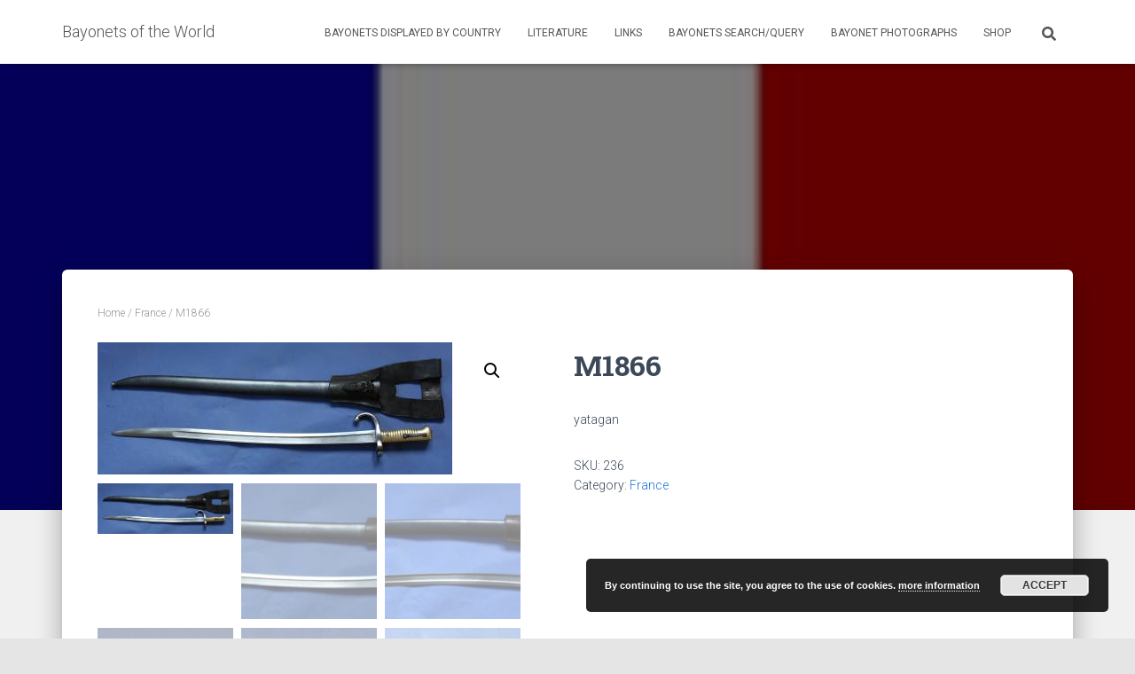

--- FILE ---
content_type: text/html; charset=UTF-8
request_url: https://bayonets.pl/?product=m1866
body_size: 17974
content:
<!DOCTYPE html>
<html lang="en-GB">

<head>
	<meta charset='UTF-8'>
	<meta name="viewport" content="width=device-width, initial-scale=1">
	<link rel="profile" href="https://gmpg.org/xfn/11">
		<meta name='robots' content='index, follow, max-image-preview:large, max-snippet:-1, max-video-preview:-1' />

	<!-- This site is optimized with the Yoast SEO plugin v26.7 - https://yoast.com/wordpress/plugins/seo/ -->
	<title>M1866 - Bayonets of the World</title>
	<meta name="description" content="M1866" />
	<link rel="canonical" href="https://bayonets.pl/?product=m1866" />
	<meta property="og:locale" content="en_GB" />
	<meta property="og:type" content="article" />
	<meta property="og:title" content="M1866 - Bayonets of the World" />
	<meta property="og:description" content="M1866" />
	<meta property="og:url" content="https://bayonets.pl/?product=m1866" />
	<meta property="og:site_name" content="Bayonets of the World" />
	<meta property="article:modified_time" content="2020-02-23T15:06:14+00:00" />
	<meta property="og:image" content="https://bayonets.pl/wp-content/uploads/bagnety/francja/chassepotzaba/aaaa.jpg" />
	<meta property="og:image:width" content="400" />
	<meta property="og:image:height" content="149" />
	<meta property="og:image:type" content="image/jpeg" />
	<meta name="twitter:card" content="summary_large_image" />
	<script type="application/ld+json" class="yoast-schema-graph">{"@context":"https://schema.org","@graph":[{"@type":"WebPage","@id":"https://bayonets.pl/?product=m1866","url":"https://bayonets.pl/?product=m1866","name":"M1866 - Bayonets of the World","isPartOf":{"@id":"https://bayonets.pl/#website"},"primaryImageOfPage":{"@id":"https://bayonets.pl/?product=m1866#primaryimage"},"image":{"@id":"https://bayonets.pl/?product=m1866#primaryimage"},"thumbnailUrl":"https://bayonets.pl/wp-content/uploads/bagnety/francja/chassepotzaba/aaaa.jpg","datePublished":"2020-01-11T16:52:05+00:00","dateModified":"2020-02-23T15:06:14+00:00","description":"M1866","breadcrumb":{"@id":"https://bayonets.pl/?product=m1866#breadcrumb"},"inLanguage":"en-GB","potentialAction":[{"@type":"ReadAction","target":["https://bayonets.pl/?product=m1866"]}]},{"@type":"ImageObject","inLanguage":"en-GB","@id":"https://bayonets.pl/?product=m1866#primaryimage","url":"https://bayonets.pl/wp-content/uploads/bagnety/francja/chassepotzaba/aaaa.jpg","contentUrl":"https://bayonets.pl/wp-content/uploads/bagnety/francja/chassepotzaba/aaaa.jpg","width":400,"height":149},{"@type":"BreadcrumbList","@id":"https://bayonets.pl/?product=m1866#breadcrumb","itemListElement":[{"@type":"ListItem","position":1,"name":"Strona główna","item":"https://bayonets.pl/"},{"@type":"ListItem","position":2,"name":"M1866"}]},{"@type":"WebSite","@id":"https://bayonets.pl/#website","url":"https://bayonets.pl/","name":"Bayonets of the World","description":"Bayonets of the world, reference and shop","publisher":{"@id":"https://bayonets.pl/#/schema/person/c604b9a1e3ac3216d77b2ee7b070e12f"},"potentialAction":[{"@type":"SearchAction","target":{"@type":"EntryPoint","urlTemplate":"https://bayonets.pl/?s={search_term_string}"},"query-input":{"@type":"PropertyValueSpecification","valueRequired":true,"valueName":"search_term_string"}}],"inLanguage":"en-GB"},{"@type":["Person","Organization"],"@id":"https://bayonets.pl/#/schema/person/c604b9a1e3ac3216d77b2ee7b070e12f","name":"bayonets-admin","image":{"@type":"ImageObject","inLanguage":"en-GB","@id":"https://bayonets.pl/#/schema/person/image/","url":"https://secure.gravatar.com/avatar/f62fcd526c1917a3d7396335d340a286a2d385b797bd19c2a74515f268df6b26?s=96&d=mm&r=g","contentUrl":"https://secure.gravatar.com/avatar/f62fcd526c1917a3d7396335d340a286a2d385b797bd19c2a74515f268df6b26?s=96&d=mm&r=g","caption":"bayonets-admin"},"logo":{"@id":"https://bayonets.pl/#/schema/person/image/"}}]}</script>
	<!-- / Yoast SEO plugin. -->


<link rel='dns-prefetch' href='//fonts.googleapis.com' />
<link rel='dns-prefetch' href='//www.googletagmanager.com' />
<link rel="alternate" type="application/rss+xml" title="Bayonets of the World &raquo; Feed" href="https://bayonets.pl/?feed=rss2" />
<link rel="alternate" type="application/rss+xml" title="Bayonets of the World &raquo; Comments Feed" href="https://bayonets.pl/?feed=comments-rss2" />
<link rel="alternate" title="oEmbed (JSON)" type="application/json+oembed" href="https://bayonets.pl/index.php?rest_route=%2Foembed%2F1.0%2Fembed&#038;url=https%3A%2F%2Fbayonets.pl%2F%3Fproduct%3Dm1866" />
<link rel="alternate" title="oEmbed (XML)" type="text/xml+oembed" href="https://bayonets.pl/index.php?rest_route=%2Foembed%2F1.0%2Fembed&#038;url=https%3A%2F%2Fbayonets.pl%2F%3Fproduct%3Dm1866&#038;format=xml" />
<style id='wp-img-auto-sizes-contain-inline-css' type='text/css'>
img:is([sizes=auto i],[sizes^="auto," i]){contain-intrinsic-size:3000px 1500px}
/*# sourceURL=wp-img-auto-sizes-contain-inline-css */
</style>
<link rel='stylesheet' id='extendons_ln-front-css-css' href='https://bayonets.pl/wp-content/plugins/extendon_ajax_layered_navigation/css/spinner.css?ver=84d904216b97f80ce454461e9fe03975' type='text/css' media='all' />
<link rel='stylesheet' id='spinner-css-css' href='https://bayonets.pl/wp-content/plugins/extendon_ajax_layered_navigation/css/frontend.css?ver=84d904216b97f80ce454461e9fe03975' type='text/css' media='all' />
<link rel='stylesheet' id='bootstrap-css' href='https://bayonets.pl/wp-content/themes/hestia/assets/bootstrap/css/bootstrap.min.css?ver=1.0.2' type='text/css' media='all' />
<link rel='stylesheet' id='hestia-font-sizes-css' href='https://bayonets.pl/wp-content/themes/hestia/assets/css/font-sizes.min.css?ver=3.3.3' type='text/css' media='all' />
<style id='wp-emoji-styles-inline-css' type='text/css'>

	img.wp-smiley, img.emoji {
		display: inline !important;
		border: none !important;
		box-shadow: none !important;
		height: 1em !important;
		width: 1em !important;
		margin: 0 0.07em !important;
		vertical-align: -0.1em !important;
		background: none !important;
		padding: 0 !important;
	}
/*# sourceURL=wp-emoji-styles-inline-css */
</style>
<link rel='stylesheet' id='wp-block-library-css' href='https://bayonets.pl/wp-includes/css/dist/block-library/style.min.css?ver=84d904216b97f80ce454461e9fe03975' type='text/css' media='all' />
<style id='classic-theme-styles-inline-css' type='text/css'>
/*! This file is auto-generated */
.wp-block-button__link{color:#fff;background-color:#32373c;border-radius:9999px;box-shadow:none;text-decoration:none;padding:calc(.667em + 2px) calc(1.333em + 2px);font-size:1.125em}.wp-block-file__button{background:#32373c;color:#fff;text-decoration:none}
/*# sourceURL=/wp-includes/css/classic-themes.min.css */
</style>
<style id='global-styles-inline-css' type='text/css'>
:root{--wp--preset--aspect-ratio--square: 1;--wp--preset--aspect-ratio--4-3: 4/3;--wp--preset--aspect-ratio--3-4: 3/4;--wp--preset--aspect-ratio--3-2: 3/2;--wp--preset--aspect-ratio--2-3: 2/3;--wp--preset--aspect-ratio--16-9: 16/9;--wp--preset--aspect-ratio--9-16: 9/16;--wp--preset--color--black: #000000;--wp--preset--color--cyan-bluish-gray: #abb8c3;--wp--preset--color--white: #ffffff;--wp--preset--color--pale-pink: #f78da7;--wp--preset--color--vivid-red: #cf2e2e;--wp--preset--color--luminous-vivid-orange: #ff6900;--wp--preset--color--luminous-vivid-amber: #fcb900;--wp--preset--color--light-green-cyan: #7bdcb5;--wp--preset--color--vivid-green-cyan: #00d084;--wp--preset--color--pale-cyan-blue: #8ed1fc;--wp--preset--color--vivid-cyan-blue: #0693e3;--wp--preset--color--vivid-purple: #9b51e0;--wp--preset--color--accent: #1c70dd;--wp--preset--color--background-color: #E5E5E5;--wp--preset--color--header-gradient: #275bea;--wp--preset--gradient--vivid-cyan-blue-to-vivid-purple: linear-gradient(135deg,rgb(6,147,227) 0%,rgb(155,81,224) 100%);--wp--preset--gradient--light-green-cyan-to-vivid-green-cyan: linear-gradient(135deg,rgb(122,220,180) 0%,rgb(0,208,130) 100%);--wp--preset--gradient--luminous-vivid-amber-to-luminous-vivid-orange: linear-gradient(135deg,rgb(252,185,0) 0%,rgb(255,105,0) 100%);--wp--preset--gradient--luminous-vivid-orange-to-vivid-red: linear-gradient(135deg,rgb(255,105,0) 0%,rgb(207,46,46) 100%);--wp--preset--gradient--very-light-gray-to-cyan-bluish-gray: linear-gradient(135deg,rgb(238,238,238) 0%,rgb(169,184,195) 100%);--wp--preset--gradient--cool-to-warm-spectrum: linear-gradient(135deg,rgb(74,234,220) 0%,rgb(151,120,209) 20%,rgb(207,42,186) 40%,rgb(238,44,130) 60%,rgb(251,105,98) 80%,rgb(254,248,76) 100%);--wp--preset--gradient--blush-light-purple: linear-gradient(135deg,rgb(255,206,236) 0%,rgb(152,150,240) 100%);--wp--preset--gradient--blush-bordeaux: linear-gradient(135deg,rgb(254,205,165) 0%,rgb(254,45,45) 50%,rgb(107,0,62) 100%);--wp--preset--gradient--luminous-dusk: linear-gradient(135deg,rgb(255,203,112) 0%,rgb(199,81,192) 50%,rgb(65,88,208) 100%);--wp--preset--gradient--pale-ocean: linear-gradient(135deg,rgb(255,245,203) 0%,rgb(182,227,212) 50%,rgb(51,167,181) 100%);--wp--preset--gradient--electric-grass: linear-gradient(135deg,rgb(202,248,128) 0%,rgb(113,206,126) 100%);--wp--preset--gradient--midnight: linear-gradient(135deg,rgb(2,3,129) 0%,rgb(40,116,252) 100%);--wp--preset--font-size--small: 13px;--wp--preset--font-size--medium: 20px;--wp--preset--font-size--large: 36px;--wp--preset--font-size--x-large: 42px;--wp--preset--spacing--20: 0.44rem;--wp--preset--spacing--30: 0.67rem;--wp--preset--spacing--40: 1rem;--wp--preset--spacing--50: 1.5rem;--wp--preset--spacing--60: 2.25rem;--wp--preset--spacing--70: 3.38rem;--wp--preset--spacing--80: 5.06rem;--wp--preset--shadow--natural: 6px 6px 9px rgba(0, 0, 0, 0.2);--wp--preset--shadow--deep: 12px 12px 50px rgba(0, 0, 0, 0.4);--wp--preset--shadow--sharp: 6px 6px 0px rgba(0, 0, 0, 0.2);--wp--preset--shadow--outlined: 6px 6px 0px -3px rgb(255, 255, 255), 6px 6px rgb(0, 0, 0);--wp--preset--shadow--crisp: 6px 6px 0px rgb(0, 0, 0);}:root :where(.is-layout-flow) > :first-child{margin-block-start: 0;}:root :where(.is-layout-flow) > :last-child{margin-block-end: 0;}:root :where(.is-layout-flow) > *{margin-block-start: 24px;margin-block-end: 0;}:root :where(.is-layout-constrained) > :first-child{margin-block-start: 0;}:root :where(.is-layout-constrained) > :last-child{margin-block-end: 0;}:root :where(.is-layout-constrained) > *{margin-block-start: 24px;margin-block-end: 0;}:root :where(.is-layout-flex){gap: 24px;}:root :where(.is-layout-grid){gap: 24px;}body .is-layout-flex{display: flex;}.is-layout-flex{flex-wrap: wrap;align-items: center;}.is-layout-flex > :is(*, div){margin: 0;}body .is-layout-grid{display: grid;}.is-layout-grid > :is(*, div){margin: 0;}.has-black-color{color: var(--wp--preset--color--black) !important;}.has-cyan-bluish-gray-color{color: var(--wp--preset--color--cyan-bluish-gray) !important;}.has-white-color{color: var(--wp--preset--color--white) !important;}.has-pale-pink-color{color: var(--wp--preset--color--pale-pink) !important;}.has-vivid-red-color{color: var(--wp--preset--color--vivid-red) !important;}.has-luminous-vivid-orange-color{color: var(--wp--preset--color--luminous-vivid-orange) !important;}.has-luminous-vivid-amber-color{color: var(--wp--preset--color--luminous-vivid-amber) !important;}.has-light-green-cyan-color{color: var(--wp--preset--color--light-green-cyan) !important;}.has-vivid-green-cyan-color{color: var(--wp--preset--color--vivid-green-cyan) !important;}.has-pale-cyan-blue-color{color: var(--wp--preset--color--pale-cyan-blue) !important;}.has-vivid-cyan-blue-color{color: var(--wp--preset--color--vivid-cyan-blue) !important;}.has-vivid-purple-color{color: var(--wp--preset--color--vivid-purple) !important;}.has-accent-color{color: var(--wp--preset--color--accent) !important;}.has-background-color-color{color: var(--wp--preset--color--background-color) !important;}.has-header-gradient-color{color: var(--wp--preset--color--header-gradient) !important;}.has-black-background-color{background-color: var(--wp--preset--color--black) !important;}.has-cyan-bluish-gray-background-color{background-color: var(--wp--preset--color--cyan-bluish-gray) !important;}.has-white-background-color{background-color: var(--wp--preset--color--white) !important;}.has-pale-pink-background-color{background-color: var(--wp--preset--color--pale-pink) !important;}.has-vivid-red-background-color{background-color: var(--wp--preset--color--vivid-red) !important;}.has-luminous-vivid-orange-background-color{background-color: var(--wp--preset--color--luminous-vivid-orange) !important;}.has-luminous-vivid-amber-background-color{background-color: var(--wp--preset--color--luminous-vivid-amber) !important;}.has-light-green-cyan-background-color{background-color: var(--wp--preset--color--light-green-cyan) !important;}.has-vivid-green-cyan-background-color{background-color: var(--wp--preset--color--vivid-green-cyan) !important;}.has-pale-cyan-blue-background-color{background-color: var(--wp--preset--color--pale-cyan-blue) !important;}.has-vivid-cyan-blue-background-color{background-color: var(--wp--preset--color--vivid-cyan-blue) !important;}.has-vivid-purple-background-color{background-color: var(--wp--preset--color--vivid-purple) !important;}.has-accent-background-color{background-color: var(--wp--preset--color--accent) !important;}.has-background-color-background-color{background-color: var(--wp--preset--color--background-color) !important;}.has-header-gradient-background-color{background-color: var(--wp--preset--color--header-gradient) !important;}.has-black-border-color{border-color: var(--wp--preset--color--black) !important;}.has-cyan-bluish-gray-border-color{border-color: var(--wp--preset--color--cyan-bluish-gray) !important;}.has-white-border-color{border-color: var(--wp--preset--color--white) !important;}.has-pale-pink-border-color{border-color: var(--wp--preset--color--pale-pink) !important;}.has-vivid-red-border-color{border-color: var(--wp--preset--color--vivid-red) !important;}.has-luminous-vivid-orange-border-color{border-color: var(--wp--preset--color--luminous-vivid-orange) !important;}.has-luminous-vivid-amber-border-color{border-color: var(--wp--preset--color--luminous-vivid-amber) !important;}.has-light-green-cyan-border-color{border-color: var(--wp--preset--color--light-green-cyan) !important;}.has-vivid-green-cyan-border-color{border-color: var(--wp--preset--color--vivid-green-cyan) !important;}.has-pale-cyan-blue-border-color{border-color: var(--wp--preset--color--pale-cyan-blue) !important;}.has-vivid-cyan-blue-border-color{border-color: var(--wp--preset--color--vivid-cyan-blue) !important;}.has-vivid-purple-border-color{border-color: var(--wp--preset--color--vivid-purple) !important;}.has-accent-border-color{border-color: var(--wp--preset--color--accent) !important;}.has-background-color-border-color{border-color: var(--wp--preset--color--background-color) !important;}.has-header-gradient-border-color{border-color: var(--wp--preset--color--header-gradient) !important;}.has-vivid-cyan-blue-to-vivid-purple-gradient-background{background: var(--wp--preset--gradient--vivid-cyan-blue-to-vivid-purple) !important;}.has-light-green-cyan-to-vivid-green-cyan-gradient-background{background: var(--wp--preset--gradient--light-green-cyan-to-vivid-green-cyan) !important;}.has-luminous-vivid-amber-to-luminous-vivid-orange-gradient-background{background: var(--wp--preset--gradient--luminous-vivid-amber-to-luminous-vivid-orange) !important;}.has-luminous-vivid-orange-to-vivid-red-gradient-background{background: var(--wp--preset--gradient--luminous-vivid-orange-to-vivid-red) !important;}.has-very-light-gray-to-cyan-bluish-gray-gradient-background{background: var(--wp--preset--gradient--very-light-gray-to-cyan-bluish-gray) !important;}.has-cool-to-warm-spectrum-gradient-background{background: var(--wp--preset--gradient--cool-to-warm-spectrum) !important;}.has-blush-light-purple-gradient-background{background: var(--wp--preset--gradient--blush-light-purple) !important;}.has-blush-bordeaux-gradient-background{background: var(--wp--preset--gradient--blush-bordeaux) !important;}.has-luminous-dusk-gradient-background{background: var(--wp--preset--gradient--luminous-dusk) !important;}.has-pale-ocean-gradient-background{background: var(--wp--preset--gradient--pale-ocean) !important;}.has-electric-grass-gradient-background{background: var(--wp--preset--gradient--electric-grass) !important;}.has-midnight-gradient-background{background: var(--wp--preset--gradient--midnight) !important;}.has-small-font-size{font-size: var(--wp--preset--font-size--small) !important;}.has-medium-font-size{font-size: var(--wp--preset--font-size--medium) !important;}.has-large-font-size{font-size: var(--wp--preset--font-size--large) !important;}.has-x-large-font-size{font-size: var(--wp--preset--font-size--x-large) !important;}
:root :where(.wp-block-pullquote){font-size: 1.5em;line-height: 1.6;}
/*# sourceURL=global-styles-inline-css */
</style>
<link rel='stylesheet' id='contact-form-7-css' href='https://bayonets.pl/wp-content/plugins/contact-form-7/includes/css/styles.css?ver=6.1.4' type='text/css' media='all' />
<link rel='stylesheet' id='hestia-clients-bar-css' href='https://bayonets.pl/wp-content/plugins/themeisle-companion/obfx_modules/companion-legacy/assets/css/hestia/clients-bar.css?ver=3.0.3' type='text/css' media='all' />
<link rel='stylesheet' id='photoswipe-css' href='https://bayonets.pl/wp-content/plugins/woocommerce/assets/css/photoswipe/photoswipe.min.css?ver=10.4.3' type='text/css' media='all' />
<link rel='stylesheet' id='photoswipe-default-skin-css' href='https://bayonets.pl/wp-content/plugins/woocommerce/assets/css/photoswipe/default-skin/default-skin.min.css?ver=10.4.3' type='text/css' media='all' />
<link rel='stylesheet' id='woocommerce-layout-css' href='https://bayonets.pl/wp-content/plugins/woocommerce/assets/css/woocommerce-layout.css?ver=10.4.3' type='text/css' media='all' />
<link rel='stylesheet' id='woocommerce-smallscreen-css' href='https://bayonets.pl/wp-content/plugins/woocommerce/assets/css/woocommerce-smallscreen.css?ver=10.4.3' type='text/css' media='only screen and (max-width: 768px)' />
<link rel='stylesheet' id='woocommerce-general-css' href='https://bayonets.pl/wp-content/plugins/woocommerce/assets/css/woocommerce.css?ver=10.4.3' type='text/css' media='all' />
<style id='woocommerce-inline-inline-css' type='text/css'>
.woocommerce form .form-row .required { visibility: visible; }
/*# sourceURL=woocommerce-inline-inline-css */
</style>
<link rel='stylesheet' id='yith_wcbm_badge_style-css' href='https://bayonets.pl/wp-content/plugins/yith-woocommerce-badges-management/assets/css/frontend.css?ver=3.20.0' type='text/css' media='all' />
<style id='yith_wcbm_badge_style-inline-css' type='text/css'>
.yith-wcbm-badge.yith-wcbm-badge-text.yith-wcbm-badge-20017 {
				top: 0; right: 0; 
				
				-ms-transform: ; 
				-webkit-transform: ; 
				transform: ;
				padding: 0px 0px 0px 0px;
				background-color:#e20931; border-radius: 0px 0px 0px 0px; width:80px; height:40px;
			}
/*# sourceURL=yith_wcbm_badge_style-inline-css */
</style>
<link rel='stylesheet' id='yith-gfont-open-sans-css' href='https://bayonets.pl/wp-content/plugins/yith-woocommerce-badges-management/assets/fonts/open-sans/style.css?ver=3.20.0' type='text/css' media='all' />
<link rel='stylesheet' id='wpos-slick-style-css' href='https://bayonets.pl/wp-content/plugins/product-categories-designs-for-woocommerce/assets/css/slick.css?ver=1.5.2' type='text/css' media='all' />
<link rel='stylesheet' id='pcdfwoo-public-style-css' href='https://bayonets.pl/wp-content/plugins/product-categories-designs-for-woocommerce/assets/css/pcdfwoo-public.css?ver=1.5.2' type='text/css' media='all' />
<link rel='stylesheet' id='hestia_style-css' href='https://bayonets.pl/wp-content/themes/hestia/style.min.css?ver=3.3.3' type='text/css' media='all' />
<style id='hestia_style-inline-css' type='text/css'>
div.wpforms-container-full .wpforms-form div.wpforms-field input.wpforms-error{border:none}div.wpforms-container .wpforms-form input[type=date],div.wpforms-container .wpforms-form input[type=datetime],div.wpforms-container .wpforms-form input[type=datetime-local],div.wpforms-container .wpforms-form input[type=email],div.wpforms-container .wpforms-form input[type=month],div.wpforms-container .wpforms-form input[type=number],div.wpforms-container .wpforms-form input[type=password],div.wpforms-container .wpforms-form input[type=range],div.wpforms-container .wpforms-form input[type=search],div.wpforms-container .wpforms-form input[type=tel],div.wpforms-container .wpforms-form input[type=text],div.wpforms-container .wpforms-form input[type=time],div.wpforms-container .wpforms-form input[type=url],div.wpforms-container .wpforms-form input[type=week],div.wpforms-container .wpforms-form select,div.wpforms-container .wpforms-form textarea,.nf-form-cont input:not([type=button]),div.wpforms-container .wpforms-form .form-group.is-focused .form-control{box-shadow:none}div.wpforms-container .wpforms-form input[type=date],div.wpforms-container .wpforms-form input[type=datetime],div.wpforms-container .wpforms-form input[type=datetime-local],div.wpforms-container .wpforms-form input[type=email],div.wpforms-container .wpforms-form input[type=month],div.wpforms-container .wpforms-form input[type=number],div.wpforms-container .wpforms-form input[type=password],div.wpforms-container .wpforms-form input[type=range],div.wpforms-container .wpforms-form input[type=search],div.wpforms-container .wpforms-form input[type=tel],div.wpforms-container .wpforms-form input[type=text],div.wpforms-container .wpforms-form input[type=time],div.wpforms-container .wpforms-form input[type=url],div.wpforms-container .wpforms-form input[type=week],div.wpforms-container .wpforms-form select,div.wpforms-container .wpforms-form textarea,.nf-form-cont input:not([type=button]){background-image:linear-gradient(#9c27b0,#9c27b0),linear-gradient(#d2d2d2,#d2d2d2);float:none;border:0;border-radius:0;background-color:transparent;background-repeat:no-repeat;background-position:center bottom,center calc(100% - 1px);background-size:0 2px,100% 1px;font-weight:400;transition:background 0s ease-out}div.wpforms-container .wpforms-form .form-group.is-focused .form-control{outline:none;background-size:100% 2px,100% 1px;transition-duration:0.3s}div.wpforms-container .wpforms-form input[type=date].form-control,div.wpforms-container .wpforms-form input[type=datetime].form-control,div.wpforms-container .wpforms-form input[type=datetime-local].form-control,div.wpforms-container .wpforms-form input[type=email].form-control,div.wpforms-container .wpforms-form input[type=month].form-control,div.wpforms-container .wpforms-form input[type=number].form-control,div.wpforms-container .wpforms-form input[type=password].form-control,div.wpforms-container .wpforms-form input[type=range].form-control,div.wpforms-container .wpforms-form input[type=search].form-control,div.wpforms-container .wpforms-form input[type=tel].form-control,div.wpforms-container .wpforms-form input[type=text].form-control,div.wpforms-container .wpforms-form input[type=time].form-control,div.wpforms-container .wpforms-form input[type=url].form-control,div.wpforms-container .wpforms-form input[type=week].form-control,div.wpforms-container .wpforms-form select.form-control,div.wpforms-container .wpforms-form textarea.form-control{border:none;padding:7px 0;font-size:14px}div.wpforms-container .wpforms-form .wpforms-field-select select{border-radius:3px}div.wpforms-container .wpforms-form .wpforms-field-number input[type=number]{background-image:none;border-radius:3px}div.wpforms-container .wpforms-form button[type=submit].wpforms-submit,div.wpforms-container .wpforms-form button[type=submit].wpforms-submit:hover{color:#fff;border:none}.home div.wpforms-container-full .wpforms-form{margin-left:15px;margin-right:15px}div.wpforms-container-full .wpforms-form .wpforms-field{padding:0 0 24px 0 !important}div.wpforms-container-full .wpforms-form .wpforms-submit-container{text-align:right}div.wpforms-container-full .wpforms-form .wpforms-submit-container button{text-transform:uppercase}div.wpforms-container-full .wpforms-form textarea{border:none !important}div.wpforms-container-full .wpforms-form textarea:focus{border-width:0 !important}.home div.wpforms-container .wpforms-form textarea{background-image:linear-gradient(#9c27b0,#9c27b0),linear-gradient(#d2d2d2,#d2d2d2);background-color:transparent;background-repeat:no-repeat;background-position:center bottom,center calc(100% - 1px);background-size:0 2px,100% 1px}@media only screen and(max-width:768px){.wpforms-container-full .wpforms-form .wpforms-one-half,.wpforms-container-full .wpforms-form button{width:100% !important;margin-left:0 !important}.wpforms-container-full .wpforms-form .wpforms-submit-container{text-align:center}}div.wpforms-container .wpforms-form input:focus,div.wpforms-container .wpforms-form select:focus{border:none}.elementor-page .hestia-about>.container{width:100%}.elementor-page .pagebuilder-section{padding:0}.elementor-page .title-in-content,.elementor-page .image-in-page{display:none}.home.elementor-page .main-raised>section.hestia-about{overflow:visible}.elementor-editor-active .navbar{pointer-events:none}.elementor-editor-active #elementor.elementor-edit-mode .elementor-element-overlay{z-index:1000000}.elementor-page.page-template-template-fullwidth .blog-post-wrapper>.container{width:100%}.elementor-page.page-template-template-fullwidth .blog-post-wrapper>.container .col-md-12{padding:0}.elementor-page.page-template-template-fullwidth article.section{padding:0}.elementor-text-editor p,.elementor-text-editor h1,.elementor-text-editor h2,.elementor-text-editor h3,.elementor-text-editor h4,.elementor-text-editor h5,.elementor-text-editor h6{font-size:inherit}
.hestia-top-bar,.hestia-top-bar .widget.widget_shopping_cart .cart_list{background-color:#363537}.hestia-top-bar .widget .label-floating input[type=search]:-webkit-autofill{-webkit-box-shadow:inset 0 0 0 9999px #363537}.hestia-top-bar,.hestia-top-bar .widget .label-floating input[type=search],.hestia-top-bar .widget.widget_search form.form-group:before,.hestia-top-bar .widget.widget_product_search form.form-group:before,.hestia-top-bar .widget.widget_shopping_cart:before{color:#fff}.hestia-top-bar .widget .label-floating input[type=search]{-webkit-text-fill-color:#fff !important}.hestia-top-bar div.widget.widget_shopping_cart:before,.hestia-top-bar .widget.widget_product_search form.form-group:before,.hestia-top-bar .widget.widget_search form.form-group:before{background-color:#fff}.hestia-top-bar a,.hestia-top-bar .top-bar-nav li a{color:#fff}.hestia-top-bar ul li a[href*="mailto:"]:before,.hestia-top-bar ul li a[href*="tel:"]:before{background-color:#fff}.hestia-top-bar a:hover,.hestia-top-bar .top-bar-nav li a:hover{color:#eee}.hestia-top-bar ul li:hover a[href*="mailto:"]:before,.hestia-top-bar ul li:hover a[href*="tel:"]:before{background-color:#eee}
footer.footer.footer-black{background:#323437}footer.footer.footer-black.footer-big{color:#fff}footer.footer.footer-black a{color:#fff}footer.footer.footer-black hr{border-color:#5e5e5e}.footer-big p,.widget,.widget code,.widget pre{color:#5e5e5e}
:root{--hestia-primary-color:#1c70dd}a,.navbar .dropdown-menu li:hover>a,.navbar .dropdown-menu li:focus>a,.navbar .dropdown-menu li:active>a,.navbar .navbar-nav>li .dropdown-menu li:hover>a,body:not(.home) .navbar-default .navbar-nav>.active:not(.btn)>a,body:not(.home) .navbar-default .navbar-nav>.active:not(.btn)>a:hover,body:not(.home) .navbar-default .navbar-nav>.active:not(.btn)>a:focus,a:hover,.card-blog a.moretag:hover,.card-blog a.more-link:hover,.widget a:hover,.has-text-color.has-accent-color,p.has-text-color a{color:#1c70dd}.svg-text-color{fill:#1c70dd}.pagination span.current,.pagination span.current:focus,.pagination span.current:hover{border-color:#1c70dd}button,button:hover,.woocommerce .track_order button[type="submit"],.woocommerce .track_order button[type="submit"]:hover,div.wpforms-container .wpforms-form button[type=submit].wpforms-submit,div.wpforms-container .wpforms-form button[type=submit].wpforms-submit:hover,input[type="button"],input[type="button"]:hover,input[type="submit"],input[type="submit"]:hover,input#searchsubmit,.pagination span.current,.pagination span.current:focus,.pagination span.current:hover,.btn.btn-primary,.btn.btn-primary:link,.btn.btn-primary:hover,.btn.btn-primary:focus,.btn.btn-primary:active,.btn.btn-primary.active,.btn.btn-primary.active:focus,.btn.btn-primary.active:hover,.btn.btn-primary:active:hover,.btn.btn-primary:active:focus,.btn.btn-primary:active:hover,.hestia-sidebar-open.btn.btn-rose,.hestia-sidebar-close.btn.btn-rose,.hestia-sidebar-open.btn.btn-rose:hover,.hestia-sidebar-close.btn.btn-rose:hover,.hestia-sidebar-open.btn.btn-rose:focus,.hestia-sidebar-close.btn.btn-rose:focus,.label.label-primary,.hestia-work .portfolio-item:nth-child(6n+1) .label,.nav-cart .nav-cart-content .widget .buttons .button,.has-accent-background-color[class*="has-background"]{background-color:#1c70dd}@media(max-width:768px){.navbar-default .navbar-nav>li>a:hover,.navbar-default .navbar-nav>li>a:focus,.navbar .navbar-nav .dropdown .dropdown-menu li a:hover,.navbar .navbar-nav .dropdown .dropdown-menu li a:focus,.navbar button.navbar-toggle:hover,.navbar .navbar-nav li:hover>a i{color:#1c70dd}}body:not(.woocommerce-page) button:not([class^="fl-"]):not(.hestia-scroll-to-top):not(.navbar-toggle):not(.close),body:not(.woocommerce-page) .button:not([class^="fl-"]):not(hestia-scroll-to-top):not(.navbar-toggle):not(.add_to_cart_button):not(.product_type_grouped):not(.product_type_external),div.wpforms-container .wpforms-form button[type=submit].wpforms-submit,input[type="submit"],input[type="button"],.btn.btn-primary,.widget_product_search button[type="submit"],.hestia-sidebar-open.btn.btn-rose,.hestia-sidebar-close.btn.btn-rose,.everest-forms button[type=submit].everest-forms-submit-button{-webkit-box-shadow:0 2px 2px 0 rgba(28,112,221,0.14),0 3px 1px -2px rgba(28,112,221,0.2),0 1px 5px 0 rgba(28,112,221,0.12);box-shadow:0 2px 2px 0 rgba(28,112,221,0.14),0 3px 1px -2px rgba(28,112,221,0.2),0 1px 5px 0 rgba(28,112,221,0.12)}.card .header-primary,.card .content-primary,.everest-forms button[type=submit].everest-forms-submit-button{background:#1c70dd}body:not(.woocommerce-page) .button:not([class^="fl-"]):not(.hestia-scroll-to-top):not(.navbar-toggle):not(.add_to_cart_button):hover,body:not(.woocommerce-page) button:not([class^="fl-"]):not(.hestia-scroll-to-top):not(.navbar-toggle):not(.close):hover,div.wpforms-container .wpforms-form button[type=submit].wpforms-submit:hover,input[type="submit"]:hover,input[type="button"]:hover,input#searchsubmit:hover,.widget_product_search button[type="submit"]:hover,.pagination span.current,.btn.btn-primary:hover,.btn.btn-primary:focus,.btn.btn-primary:active,.btn.btn-primary.active,.btn.btn-primary:active:focus,.btn.btn-primary:active:hover,.hestia-sidebar-open.btn.btn-rose:hover,.hestia-sidebar-close.btn.btn-rose:hover,.pagination span.current:hover,.everest-forms button[type=submit].everest-forms-submit-button:hover,.everest-forms button[type=submit].everest-forms-submit-button:focus,.everest-forms button[type=submit].everest-forms-submit-button:active{-webkit-box-shadow:0 14px 26px -12px rgba(28,112,221,0.42),0 4px 23px 0 rgba(0,0,0,0.12),0 8px 10px -5px rgba(28,112,221,0.2);box-shadow:0 14px 26px -12px rgba(28,112,221,0.42),0 4px 23px 0 rgba(0,0,0,0.12),0 8px 10px -5px rgba(28,112,221,0.2);color:#fff}.form-group.is-focused .form-control{background-image:-webkit-gradient(linear,left top,left bottom,from(#1c70dd),to(#1c70dd)),-webkit-gradient(linear,left top,left bottom,from(#d2d2d2),to(#d2d2d2));background-image:-webkit-linear-gradient(linear,left top,left bottom,from(#1c70dd),to(#1c70dd)),-webkit-linear-gradient(linear,left top,left bottom,from(#d2d2d2),to(#d2d2d2));background-image:linear-gradient(linear,left top,left bottom,from(#1c70dd),to(#1c70dd)),linear-gradient(linear,left top,left bottom,from(#d2d2d2),to(#d2d2d2))}.navbar:not(.navbar-transparent) li:not(.btn):hover>a,.navbar li.on-section:not(.btn)>a,.navbar.full-screen-menu.navbar-transparent li:not(.btn):hover>a,.navbar.full-screen-menu .navbar-toggle:hover,.navbar:not(.navbar-transparent) .nav-cart:hover,.navbar:not(.navbar-transparent) .hestia-toggle-search:hover{color:#1c70dd}.header-filter-gradient{background:linear-gradient(45deg,rgba(39,91,234,1) 0,rgb(105,119,213) 100%)}.has-text-color.has-header-gradient-color{color:#275bea}.has-header-gradient-background-color[class*="has-background"]{background-color:#275bea}.has-text-color.has-background-color-color{color:#E5E5E5}.has-background-color-background-color[class*="has-background"]{background-color:#E5E5E5}
.btn.btn-primary:not(.colored-button):not(.btn-left):not(.btn-right):not(.btn-just-icon):not(.menu-item),input[type="submit"]:not(.search-submit),body:not(.woocommerce-account) .woocommerce .button.woocommerce-Button,.woocommerce .product button.button,.woocommerce .product button.button.alt,.woocommerce .product #respond input#submit,.woocommerce-cart .blog-post .woocommerce .cart-collaterals .cart_totals .checkout-button,.woocommerce-checkout #payment #place_order,.woocommerce-account.woocommerce-page button.button,.woocommerce .track_order button[type="submit"],.nav-cart .nav-cart-content .widget .buttons .button,.woocommerce a.button.wc-backward,body.woocommerce .wccm-catalog-item a.button,body.woocommerce a.wccm-button.button,form.woocommerce-form-coupon button.button,div.wpforms-container .wpforms-form button[type=submit].wpforms-submit,div.woocommerce a.button.alt,div.woocommerce table.my_account_orders .button,.btn.colored-button,.btn.btn-left,.btn.btn-right,.btn:not(.colored-button):not(.btn-left):not(.btn-right):not(.btn-just-icon):not(.menu-item):not(.hestia-sidebar-open):not(.hestia-sidebar-close){padding-top:15px;padding-bottom:15px;padding-left:33px;padding-right:33px}
:root{--hestia-button-border-radius:3px}.btn.btn-primary:not(.colored-button):not(.btn-left):not(.btn-right):not(.btn-just-icon):not(.menu-item),input[type="submit"]:not(.search-submit),body:not(.woocommerce-account) .woocommerce .button.woocommerce-Button,.woocommerce .product button.button,.woocommerce .product button.button.alt,.woocommerce .product #respond input#submit,.woocommerce-cart .blog-post .woocommerce .cart-collaterals .cart_totals .checkout-button,.woocommerce-checkout #payment #place_order,.woocommerce-account.woocommerce-page button.button,.woocommerce .track_order button[type="submit"],.nav-cart .nav-cart-content .widget .buttons .button,.woocommerce a.button.wc-backward,body.woocommerce .wccm-catalog-item a.button,body.woocommerce a.wccm-button.button,form.woocommerce-form-coupon button.button,div.wpforms-container .wpforms-form button[type=submit].wpforms-submit,div.woocommerce a.button.alt,div.woocommerce table.my_account_orders .button,input[type="submit"].search-submit,.hestia-view-cart-wrapper .added_to_cart.wc-forward,.woocommerce-product-search button,.woocommerce-cart .actions .button,#secondary div[id^=woocommerce_price_filter] .button,.woocommerce div[id^=woocommerce_widget_cart].widget .buttons .button,.searchform input[type=submit],.searchform button,.search-form:not(.media-toolbar-primary) input[type=submit],.search-form:not(.media-toolbar-primary) button,.woocommerce-product-search input[type=submit],.btn.colored-button,.btn.btn-left,.btn.btn-right,.btn:not(.colored-button):not(.btn-left):not(.btn-right):not(.btn-just-icon):not(.menu-item):not(.hestia-sidebar-open):not(.hestia-sidebar-close){border-radius:3px}
@media(min-width:769px){.page-header.header-small .hestia-title,.page-header.header-small .title,h1.hestia-title.title-in-content,.main article.section .has-title-font-size{font-size:42px}}
@media( min-width:480px){}@media( min-width:768px){}.hestia-scroll-to-top{border-radius :50%;background-color:#999}.hestia-scroll-to-top:hover{background-color:#999}.hestia-scroll-to-top:hover svg,.hestia-scroll-to-top:hover p{color:#fff}.hestia-scroll-to-top svg,.hestia-scroll-to-top p{color:#fff}
/*# sourceURL=hestia_style-inline-css */
</style>
<link rel='stylesheet' id='hestia_fonts-css' href='https://fonts.googleapis.com/css?family=Roboto%3A300%2C400%2C500%2C700%7CRoboto+Slab%3A400%2C700&#038;subset=latin%2Clatin-ext&#038;ver=3.3.3' type='text/css' media='all' />
<link rel='stylesheet' id='hestia_woocommerce_style-css' href='https://bayonets.pl/wp-content/themes/hestia/assets/css/woocommerce.min.css?ver=3.3.3' type='text/css' media='all' />
<style id='hestia_woocommerce_style-inline-css' type='text/css'>
.woocommerce-cart .shop_table .actions .coupon .input-text:focus,.woocommerce-checkout #customer_details .input-text:focus,.woocommerce-checkout #customer_details select:focus,.woocommerce-checkout #order_review .input-text:focus,.woocommerce-checkout #order_review select:focus,.woocommerce-checkout .woocommerce-form .input-text:focus,.woocommerce-checkout .woocommerce-form select:focus,.woocommerce div.product form.cart .variations select:focus,.woocommerce .woocommerce-ordering select:focus{background-image:-webkit-gradient(linear,left top,left bottom,from(#1c70dd),to(#1c70dd)),-webkit-gradient(linear,left top,left bottom,from(#d2d2d2),to(#d2d2d2));background-image:-webkit-linear-gradient(linear,left top,left bottom,from(#1c70dd),to(#1c70dd)),-webkit-linear-gradient(linear,left top,left bottom,from(#d2d2d2),to(#d2d2d2));background-image:linear-gradient(linear,left top,left bottom,from(#1c70dd),to(#1c70dd)),linear-gradient(linear,left top,left bottom,from(#d2d2d2),to(#d2d2d2))}.woocommerce div.product .woocommerce-tabs ul.tabs.wc-tabs li.active a{color:#1c70dd}.woocommerce div.product .woocommerce-tabs ul.tabs.wc-tabs li.active a,.woocommerce div.product .woocommerce-tabs ul.tabs.wc-tabs li a:hover{border-color:#1c70dd}.woocommerce div.product form.cart .reset_variations:after{background-color:#1c70dd}.added_to_cart.wc-forward:hover,#add_payment_method .wc-proceed-to-checkout a.checkout-button:hover,#add_payment_method .wc-proceed-to-checkout a.checkout-button,.added_to_cart.wc-forward,.woocommerce nav.woocommerce-pagination ul li span.current,.woocommerce ul.products li.product .onsale,.woocommerce span.onsale,.woocommerce .single-product div.product form.cart .button,.woocommerce #respond input#submit,.woocommerce button.button,.woocommerce input.button,.woocommerce-cart .wc-proceed-to-checkout a.checkout-button,.woocommerce-checkout .wc-proceed-to-checkout a.checkout-button,.woocommerce #respond input#submit.alt,.woocommerce a.button.alt,.woocommerce button.button.alt,.woocommerce input.button.alt,.woocommerce input.button:disabled,.woocommerce input.button:disabled[disabled],.woocommerce a.button.wc-backward,.woocommerce .single-product div.product form.cart .button:hover,.woocommerce #respond input#submit:hover,.woocommerce button.button:hover,.woocommerce input.button:hover,.woocommerce-cart .wc-proceed-to-checkout a.checkout-button:hover,.woocommerce-checkout .wc-proceed-to-checkout a.checkout-button:hover,.woocommerce #respond input#submit.alt:hover,.woocommerce a.button.alt:hover,.woocommerce button.button.alt:hover,.woocommerce input.button.alt:hover,.woocommerce input.button:disabled:hover,.woocommerce input.button:disabled[disabled]:hover,.woocommerce #respond input#submit.alt.disabled,.woocommerce #respond input#submit.alt.disabled:hover,.woocommerce #respond input#submit.alt:disabled,.woocommerce #respond input#submit.alt:disabled:hover,.woocommerce #respond input#submit.alt:disabled[disabled],.woocommerce #respond input#submit.alt:disabled[disabled]:hover,.woocommerce a.button.alt.disabled,.woocommerce a.button.alt.disabled:hover,.woocommerce a.button.alt:disabled,.woocommerce a.button.alt:disabled:hover,.woocommerce a.button.alt:disabled[disabled],.woocommerce a.button.alt:disabled[disabled]:hover,.woocommerce button.button.alt.disabled,.woocommerce button.button.alt.disabled:hover,.woocommerce button.button.alt:disabled,.woocommerce button.button.alt:disabled:hover,.woocommerce button.button.alt:disabled[disabled],.woocommerce button.button.alt:disabled[disabled]:hover,.woocommerce input.button.alt.disabled,.woocommerce input.button.alt.disabled:hover,.woocommerce input.button.alt:disabled,.woocommerce input.button.alt:disabled:hover,.woocommerce input.button.alt:disabled[disabled],.woocommerce input.button.alt:disabled[disabled]:hover,.woocommerce-button,.woocommerce-Button,.woocommerce-button:hover,.woocommerce-Button:hover,#secondary div[id^=woocommerce_price_filter] .price_slider .ui-slider-range,.footer div[id^=woocommerce_price_filter] .price_slider .ui-slider-range,div[id^=woocommerce_product_tag_cloud].widget a,div[id^=woocommerce_widget_cart].widget .buttons .button,div.woocommerce table.my_account_orders .button{background-color:#1c70dd}.added_to_cart.wc-forward,.woocommerce .single-product div.product form.cart .button,.woocommerce #respond input#submit,.woocommerce button.button,.woocommerce input.button,#add_payment_method .wc-proceed-to-checkout a.checkout-button,.woocommerce-cart .wc-proceed-to-checkout a.checkout-button,.woocommerce-checkout .wc-proceed-to-checkout a.checkout-button,.woocommerce #respond input#submit.alt,.woocommerce a.button.alt,.woocommerce button.button.alt,.woocommerce input.button.alt,.woocommerce input.button:disabled,.woocommerce input.button:disabled[disabled],.woocommerce a.button.wc-backward,.woocommerce div[id^=woocommerce_widget_cart].widget .buttons .button,.woocommerce-button,.woocommerce-Button,div.woocommerce table.my_account_orders .button{-webkit-box-shadow:0 2px 2px 0 rgba(28,112,221,0.14),0 3px 1px -2px rgba(28,112,221,0.2),0 1px 5px 0 rgba(28,112,221,0.12);box-shadow:0 2px 2px 0 rgba(28,112,221,0.14),0 3px 1px -2px rgba(28,112,221,0.2),0 1px 5px 0 rgba(28,112,221,0.12)}.woocommerce nav.woocommerce-pagination ul li span.current,.added_to_cart.wc-forward:hover,.woocommerce .single-product div.product form.cart .button:hover,.woocommerce #respond input#submit:hover,.woocommerce button.button:hover,.woocommerce input.button:hover,#add_payment_method .wc-proceed-to-checkout a.checkout-button:hover,.woocommerce-cart .wc-proceed-to-checkout a.checkout-button:hover,.woocommerce-checkout .wc-proceed-to-checkout a.checkout-button:hover,.woocommerce #respond input#submit.alt:hover,.woocommerce a.button.alt:hover,.woocommerce button.button.alt:hover,.woocommerce input.button.alt:hover,.woocommerce input.button:disabled:hover,.woocommerce input.button:disabled[disabled]:hover,.woocommerce a.button.wc-backward:hover,.woocommerce div[id^=woocommerce_widget_cart].widget .buttons .button:hover,.hestia-sidebar-open.btn.btn-rose:hover,.hestia-sidebar-close.btn.btn-rose:hover,.pagination span.current:hover,.woocommerce-button:hover,.woocommerce-Button:hover,div.woocommerce table.my_account_orders .button:hover{-webkit-box-shadow:0 14px 26px -12px rgba(28,112,221,0.42),0 4px 23px 0 rgba(0,0,0,0.12),0 8px 10px -5px rgba(28,112,221,0.2);box-shadow:0 14px 26px -12px rgba(28,112,221,0.42),0 4px 23px 0 rgba(0,0,0,0.12),0 8px 10px -5px rgba(28,112,221,0.2);color:#fff}#secondary div[id^=woocommerce_price_filter] .price_slider .ui-slider-handle,.footer div[id^=woocommerce_price_filter] .price_slider .ui-slider-handle{border-color:#1c70dd}
/*# sourceURL=hestia_woocommerce_style-inline-css */
</style>
<style id='kadence-blocks-global-variables-inline-css' type='text/css'>
:root {--global-kb-font-size-sm:clamp(0.8rem, 0.73rem + 0.217vw, 0.9rem);--global-kb-font-size-md:clamp(1.1rem, 0.995rem + 0.326vw, 1.25rem);--global-kb-font-size-lg:clamp(1.75rem, 1.576rem + 0.543vw, 2rem);--global-kb-font-size-xl:clamp(2.25rem, 1.728rem + 1.63vw, 3rem);--global-kb-font-size-xxl:clamp(2.5rem, 1.456rem + 3.26vw, 4rem);--global-kb-font-size-xxxl:clamp(2.75rem, 0.489rem + 7.065vw, 6rem);}:root {--global-palette1: #3182CE;--global-palette2: #2B6CB0;--global-palette3: #1A202C;--global-palette4: #2D3748;--global-palette5: #4A5568;--global-palette6: #718096;--global-palette7: #EDF2F7;--global-palette8: #F7FAFC;--global-palette9: #ffffff;}
/*# sourceURL=kadence-blocks-global-variables-inline-css */
</style>
<script type="text/javascript" src="https://bayonets.pl/wp-includes/js/jquery/jquery.min.js?ver=3.7.1" id="jquery-core-js"></script>
<script type="text/javascript" src="https://bayonets.pl/wp-includes/js/jquery/jquery-migrate.min.js?ver=3.4.1" id="jquery-migrate-js"></script>
<script type="text/javascript" src="https://bayonets.pl/wp-content/plugins/extendon_ajax_layered_navigation/js/extendons_ln-frontend.js?ver=84d904216b97f80ce454461e9fe03975" id="extendons_ln-front-js-js"></script>
<script type="text/javascript" src="https://bayonets.pl/wp-content/plugins/woocommerce/assets/js/jquery-blockui/jquery.blockUI.min.js?ver=2.7.0-wc.10.4.3" id="wc-jquery-blockui-js" defer="defer" data-wp-strategy="defer"></script>
<script type="text/javascript" id="wc-add-to-cart-js-extra">
/* <![CDATA[ */
var wc_add_to_cart_params = {"ajax_url":"/wp-admin/admin-ajax.php","wc_ajax_url":"/?wc-ajax=%%endpoint%%","i18n_view_cart":"View basket","cart_url":"https://bayonets.pl/?page_id=13","is_cart":"","cart_redirect_after_add":"yes"};
//# sourceURL=wc-add-to-cart-js-extra
/* ]]> */
</script>
<script type="text/javascript" src="https://bayonets.pl/wp-content/plugins/woocommerce/assets/js/frontend/add-to-cart.min.js?ver=10.4.3" id="wc-add-to-cart-js" defer="defer" data-wp-strategy="defer"></script>
<script type="text/javascript" src="https://bayonets.pl/wp-content/plugins/woocommerce/assets/js/zoom/jquery.zoom.min.js?ver=1.7.21-wc.10.4.3" id="wc-zoom-js" defer="defer" data-wp-strategy="defer"></script>
<script type="text/javascript" src="https://bayonets.pl/wp-content/plugins/woocommerce/assets/js/flexslider/jquery.flexslider.min.js?ver=2.7.2-wc.10.4.3" id="wc-flexslider-js" defer="defer" data-wp-strategy="defer"></script>
<script type="text/javascript" src="https://bayonets.pl/wp-content/plugins/woocommerce/assets/js/photoswipe/photoswipe.min.js?ver=4.1.1-wc.10.4.3" id="wc-photoswipe-js" defer="defer" data-wp-strategy="defer"></script>
<script type="text/javascript" src="https://bayonets.pl/wp-content/plugins/woocommerce/assets/js/photoswipe/photoswipe-ui-default.min.js?ver=4.1.1-wc.10.4.3" id="wc-photoswipe-ui-default-js" defer="defer" data-wp-strategy="defer"></script>
<script type="text/javascript" id="wc-single-product-js-extra">
/* <![CDATA[ */
var wc_single_product_params = {"i18n_required_rating_text":"Please select a rating","i18n_rating_options":["1 of 5 stars","2 of 5 stars","3 of 5 stars","4 of 5 stars","5 of 5 stars"],"i18n_product_gallery_trigger_text":"View full-screen image gallery","review_rating_required":"yes","flexslider":{"rtl":false,"animation":"slide","smoothHeight":true,"directionNav":false,"controlNav":"thumbnails","slideshow":false,"animationSpeed":500,"animationLoop":false,"allowOneSlide":false},"zoom_enabled":"1","zoom_options":[],"photoswipe_enabled":"1","photoswipe_options":{"shareEl":false,"closeOnScroll":false,"history":false,"hideAnimationDuration":0,"showAnimationDuration":0},"flexslider_enabled":"1"};
//# sourceURL=wc-single-product-js-extra
/* ]]> */
</script>
<script type="text/javascript" src="https://bayonets.pl/wp-content/plugins/woocommerce/assets/js/frontend/single-product.min.js?ver=10.4.3" id="wc-single-product-js" defer="defer" data-wp-strategy="defer"></script>
<script type="text/javascript" src="https://bayonets.pl/wp-content/plugins/woocommerce/assets/js/js-cookie/js.cookie.min.js?ver=2.1.4-wc.10.4.3" id="wc-js-cookie-js" defer="defer" data-wp-strategy="defer"></script>
<script type="text/javascript" id="woocommerce-js-extra">
/* <![CDATA[ */
var woocommerce_params = {"ajax_url":"/wp-admin/admin-ajax.php","wc_ajax_url":"/?wc-ajax=%%endpoint%%","i18n_password_show":"Show password","i18n_password_hide":"Hide password"};
//# sourceURL=woocommerce-js-extra
/* ]]> */
</script>
<script type="text/javascript" src="https://bayonets.pl/wp-content/plugins/woocommerce/assets/js/frontend/woocommerce.min.js?ver=10.4.3" id="woocommerce-js" defer="defer" data-wp-strategy="defer"></script>
<link rel="https://api.w.org/" href="https://bayonets.pl/index.php?rest_route=/" /><link rel="alternate" title="JSON" type="application/json" href="https://bayonets.pl/index.php?rest_route=/wp/v2/product/2933" /><link rel="EditURI" type="application/rsd+xml" title="RSD" href="https://bayonets.pl/xmlrpc.php?rsd" />
<link rel="alternate" type="application/rss+xml" href="https://bayonets.pl/?feed=rss2?post_type=product" /><link rel="alternate" type="application/rss+xml" href="https://bayonets.pl/?feed=rss2?post_type=bagnety" />
		<!-- GA Google Analytics @ https://m0n.co/ga -->
		<script async src="https://www.googletagmanager.com/gtag/js?id=G-W8TTYM7WSQ"></script>
		<script>
			window.dataLayer = window.dataLayer || [];
			function gtag(){dataLayer.push(arguments);}
			gtag('js', new Date());
			gtag('config', 'G-W8TTYM7WSQ');
		</script>

	<meta name="generator" content="Site Kit by Google 1.168.0" /><!-- Enter your scripts here -->        <style>
             .wsppc_div_block {
				display: inline-block;
				width: 100%;
				margin-top: 10px;
			}
			.wsppc_div_block.wsppc_product_summary_text {
				display: inline-block;
				width: 100%;
			}
			.woocommerce_product_thumbnails {
				display: inline-block;
			}
			
        </style>
    	<noscript><style>.woocommerce-product-gallery{ opacity: 1 !important; }</style></noscript>
	<meta name="generator" content="Elementor 3.33.6; features: additional_custom_breakpoints; settings: css_print_method-external, google_font-enabled, font_display-auto">
			<style>
				.e-con.e-parent:nth-of-type(n+4):not(.e-lazyloaded):not(.e-no-lazyload),
				.e-con.e-parent:nth-of-type(n+4):not(.e-lazyloaded):not(.e-no-lazyload) * {
					background-image: none !important;
				}
				@media screen and (max-height: 1024px) {
					.e-con.e-parent:nth-of-type(n+3):not(.e-lazyloaded):not(.e-no-lazyload),
					.e-con.e-parent:nth-of-type(n+3):not(.e-lazyloaded):not(.e-no-lazyload) * {
						background-image: none !important;
					}
				}
				@media screen and (max-height: 640px) {
					.e-con.e-parent:nth-of-type(n+2):not(.e-lazyloaded):not(.e-no-lazyload),
					.e-con.e-parent:nth-of-type(n+2):not(.e-lazyloaded):not(.e-no-lazyload) * {
						background-image: none !important;
					}
				}
			</style>
			<style type="text/css" id="custom-background-css">
body.custom-background { background-image: url("https://bayonets.pl/wp-content/uploads/naglowki-e1581185962685-scaled.jpg"); background-position: center center; background-size: auto; background-repeat: no-repeat; background-attachment: fixed; }
</style>
	<link rel="icon" href="https://bayonets.pl/wp-content/uploads/cropped-favicon-150x150.jpg" sizes="32x32" />
<link rel="icon" href="https://bayonets.pl/wp-content/uploads/cropped-favicon-230x230.jpg" sizes="192x192" />
<link rel="apple-touch-icon" href="https://bayonets.pl/wp-content/uploads/cropped-favicon-230x230.jpg" />
<meta name="msapplication-TileImage" content="https://bayonets.pl/wp-content/uploads/cropped-favicon-300x300.jpg" />
</head>

<body data-rsssl=1 class="wp-singular product-template-default single single-product postid-2933 single-format-standard custom-background wp-theme-hestia theme-hestia locale-en-gb woocommerce woocommerce-page woocommerce-no-js yith-wcbm-theme-hestia blog-post header-layout-no-content elementor-default elementor-kit-18163 &quot; ng-app=&quot;lscf-app">
		<div class="wrapper post-2933 product type-product status-publish format-standard has-post-thumbnail product_cat-france first outofstock shipping-taxable product-type-simple">
		<header class="header ">
			<div style="display: none"></div>		<nav class="navbar navbar-default  hestia_left navbar-not-transparent navbar-fixed-top">
						<div class="container">
						<div class="navbar-header">
			<div class="title-logo-wrapper">
				<a class="navbar-brand" href="https://bayonets.pl/"
						title="Bayonets of the World">
					<p>Bayonets of the World</p></a>
			</div>
								<div class="navbar-toggle-wrapper">
						<button type="button" class="navbar-toggle" data-toggle="collapse" data-target="#main-navigation">
								<span class="icon-bar"></span><span class="icon-bar"></span><span class="icon-bar"></span>				<span class="sr-only">Toggle Navigation</span>
			</button>
					</div>
				</div>
		<div id="main-navigation" class="collapse navbar-collapse"><ul id="menu-glowne" class="nav navbar-nav"><li id="menu-item-75" class="menu-item menu-item-type-post_type menu-item-object-page menu-item-75"><a title="Bayonets displayed by country" href="https://bayonets.pl/?page_id=66">Bayonets displayed by country</a></li>
<li id="menu-item-92" class="menu-item menu-item-type-post_type menu-item-object-page menu-item-92"><a title="Literature" href="https://bayonets.pl/?page_id=91">Literature</a></li>
<li id="menu-item-73" class="menu-item menu-item-type-post_type menu-item-object-page menu-item-73"><a title="Links" href="https://bayonets.pl/?page_id=68">Links</a></li>
<li id="menu-item-18927" class="menu-item menu-item-type-post_type menu-item-object-page menu-item-18927"><a title="Bayonets search/query" href="https://bayonets.pl/?page_id=18923">Bayonets search/query</a></li>
<li id="menu-item-20612" class="menu-item menu-item-type-post_type menu-item-object-page menu-item-20612"><a title="Bayonet photographs" href="https://bayonets.pl/?page_id=20565">Bayonet photographs</a></li>
<li id="menu-item-20626" class="menu-item menu-item-type-post_type menu-item-object-page menu-item-20626"><a title="Shop" href="https://bayonets.pl/?page_id=12">Shop</a></li>
<li class="hestia-search-in-menu"><div class="hestia-nav-search"><form role="search" method="get" class="search-form" action="https://bayonets.pl/">
				<label>
					<span class="screen-reader-text">Search for:</span>
					<input type="search" class="search-field" placeholder="Search &hellip;" value="" name="s" />
				</label>
				<input type="submit" class="search-submit" value="Search" />
			</form></div><a class="hestia-toggle-search"><svg xmlns="http://www.w3.org/2000/svg" viewBox="0 0 512 512" width="16" height="16"><path d="M505 442.7L405.3 343c-4.5-4.5-10.6-7-17-7H372c27.6-35.3 44-79.7 44-128C416 93.1 322.9 0 208 0S0 93.1 0 208s93.1 208 208 208c48.3 0 92.7-16.4 128-44v16.3c0 6.4 2.5 12.5 7 17l99.7 99.7c9.4 9.4 24.6 9.4 33.9 0l28.3-28.3c9.4-9.4 9.4-24.6.1-34zM208 336c-70.7 0-128-57.2-128-128 0-70.7 57.2-128 128-128 70.7 0 128 57.2 128 128 0 70.7-57.2 128-128 128z"></path></svg></a></li></ul></div>			</div>
					</nav>
				</header>

	<div id="primary" class="content-area"><main id="main" class="site-main" role="main"><div id="primary" class="page-header boxed-layout-header" ><div class="header-filter" style="background-image: url(https://bayonets.pl/wp-content/uploads/flagi/flagge-frankreich33.jpg);"></div></div><div class="main  main-raised "><div class="blog-post"><div class="container">	<article id="post-2933" class="section section-text">
	<div class="row">
		<div id="woo-products-wrap" class="col-md-12">
	
					
			<div id="product-2933" class="product type-product post-2933 status-publish outofstock product_cat-france has-post-thumbnail shipping-taxable product-type-simple">

	<nav class="woocommerce-breadcrumb" aria-label="Breadcrumb"><a href="https://bayonets.pl">Home</a>&nbsp;&#47;&nbsp;<a href="https://bayonets.pl/?product_cat=france">France</a>&nbsp;&#47;&nbsp;M1866</nav><div class="woocommerce-notices-wrapper"></div><div class="hestia-product-image-wrap"><div class="woocommerce-product-gallery woocommerce-product-gallery--with-images woocommerce-product-gallery--columns-4 images" data-columns="4" style="opacity: 0; transition: opacity .25s ease-in-out;">
	<div class="woocommerce-product-gallery__wrapper">
		<div data-thumb="https://bayonets.pl/wp-content/uploads/bagnety/francja/chassepotzaba/aaaa.jpg" data-thumb-alt="M1866" data-thumb-srcset="https://bayonets.pl/wp-content/uploads/bagnety/francja/chassepotzaba/aaaa.jpg 400w, https://bayonets.pl/wp-content/uploads/bagnety/francja/chassepotzaba/aaaa-230x86.jpg 230w"  data-thumb-sizes="(max-width: 160px) 100vw, 160px" class="woocommerce-product-gallery__image"><a href="https://bayonets.pl/wp-content/uploads/bagnety/francja/chassepotzaba/aaaa.jpg"><img fetchpriority="high" width="400" height="149" src="https://bayonets.pl/wp-content/uploads/bagnety/francja/chassepotzaba/aaaa.jpg" class="wp-post-image" alt="M1866" data-caption="" data-src="https://bayonets.pl/wp-content/uploads/bagnety/francja/chassepotzaba/aaaa.jpg" data-large_image="https://bayonets.pl/wp-content/uploads/bagnety/francja/chassepotzaba/aaaa.jpg" data-large_image_width="400" data-large_image_height="149" decoding="async" srcset="https://bayonets.pl/wp-content/uploads/bagnety/francja/chassepotzaba/aaaa.jpg 400w, https://bayonets.pl/wp-content/uploads/bagnety/francja/chassepotzaba/aaaa-230x86.jpg 230w" sizes="(max-width: 400px) 100vw, 400px" /></a></div><div data-thumb="https://bayonets.pl/wp-content/uploads/bagnety/francja/chassepotzaba/image0001-160x160.jpg" data-thumb-alt="M1866 - Image 2" data-thumb-srcset=""  data-thumb-sizes="(max-width: 160px) 100vw, 160px" class="woocommerce-product-gallery__image"><a href="https://bayonets.pl/wp-content/uploads/bagnety/francja/chassepotzaba/image0001.jpg"><img width="600" height="223" src="https://bayonets.pl/wp-content/uploads/bagnety/francja/chassepotzaba/image0001-600x223.jpg" class="" alt="M1866 - Image 2" data-caption="" data-src="https://bayonets.pl/wp-content/uploads/bagnety/francja/chassepotzaba/image0001.jpg" data-large_image="https://bayonets.pl/wp-content/uploads/bagnety/francja/chassepotzaba/image0001.jpg" data-large_image_width="1024" data-large_image_height="381" decoding="async" srcset="https://bayonets.pl/wp-content/uploads/bagnety/francja/chassepotzaba/image0001-600x223.jpg 600w, https://bayonets.pl/wp-content/uploads/bagnety/francja/chassepotzaba/image0001-230x86.jpg 230w, https://bayonets.pl/wp-content/uploads/bagnety/francja/chassepotzaba/image0001-300x112.jpg 300w, https://bayonets.pl/wp-content/uploads/bagnety/francja/chassepotzaba/image0001-150x56.jpg 150w, https://bayonets.pl/wp-content/uploads/bagnety/francja/chassepotzaba/image0001-768x286.jpg 768w, https://bayonets.pl/wp-content/uploads/bagnety/francja/chassepotzaba/image0001.jpg 1024w" sizes="(max-width: 600px) 100vw, 600px" /></a></div><div data-thumb="https://bayonets.pl/wp-content/uploads/bagnety/francja/chassepotzaba/image0002-160x160.jpg" data-thumb-alt="M1866 - Image 3" data-thumb-srcset=""  data-thumb-sizes="(max-width: 160px) 100vw, 160px" class="woocommerce-product-gallery__image"><a href="https://bayonets.pl/wp-content/uploads/bagnety/francja/chassepotzaba/image0002.jpg"><img width="600" height="233" src="https://bayonets.pl/wp-content/uploads/bagnety/francja/chassepotzaba/image0002-600x233.jpg" class="" alt="M1866 - Image 3" data-caption="" data-src="https://bayonets.pl/wp-content/uploads/bagnety/francja/chassepotzaba/image0002.jpg" data-large_image="https://bayonets.pl/wp-content/uploads/bagnety/francja/chassepotzaba/image0002.jpg" data-large_image_width="1024" data-large_image_height="397" decoding="async" srcset="https://bayonets.pl/wp-content/uploads/bagnety/francja/chassepotzaba/image0002-600x233.jpg 600w, https://bayonets.pl/wp-content/uploads/bagnety/francja/chassepotzaba/image0002-230x89.jpg 230w, https://bayonets.pl/wp-content/uploads/bagnety/francja/chassepotzaba/image0002-300x116.jpg 300w, https://bayonets.pl/wp-content/uploads/bagnety/francja/chassepotzaba/image0002-150x58.jpg 150w, https://bayonets.pl/wp-content/uploads/bagnety/francja/chassepotzaba/image0002-768x298.jpg 768w, https://bayonets.pl/wp-content/uploads/bagnety/francja/chassepotzaba/image0002.jpg 1024w" sizes="(max-width: 600px) 100vw, 600px" /></a></div><div data-thumb="https://bayonets.pl/wp-content/uploads/bagnety/francja/chassepotzaba/image0003-160x160.jpg" data-thumb-alt="M1866 - Image 4" data-thumb-srcset=""  data-thumb-sizes="(max-width: 160px) 100vw, 160px" class="woocommerce-product-gallery__image"><a href="https://bayonets.pl/wp-content/uploads/bagnety/francja/chassepotzaba/image0003.jpg"><img loading="lazy" width="600" height="225" src="https://bayonets.pl/wp-content/uploads/bagnety/francja/chassepotzaba/image0003-600x225.jpg" class="" alt="M1866 - Image 4" data-caption="" data-src="https://bayonets.pl/wp-content/uploads/bagnety/francja/chassepotzaba/image0003.jpg" data-large_image="https://bayonets.pl/wp-content/uploads/bagnety/francja/chassepotzaba/image0003.jpg" data-large_image_width="1024" data-large_image_height="384" decoding="async" srcset="https://bayonets.pl/wp-content/uploads/bagnety/francja/chassepotzaba/image0003-600x225.jpg 600w, https://bayonets.pl/wp-content/uploads/bagnety/francja/chassepotzaba/image0003-230x86.jpg 230w, https://bayonets.pl/wp-content/uploads/bagnety/francja/chassepotzaba/image0003-300x113.jpg 300w, https://bayonets.pl/wp-content/uploads/bagnety/francja/chassepotzaba/image0003-150x56.jpg 150w, https://bayonets.pl/wp-content/uploads/bagnety/francja/chassepotzaba/image0003-768x288.jpg 768w, https://bayonets.pl/wp-content/uploads/bagnety/francja/chassepotzaba/image0003.jpg 1024w" sizes="(max-width: 600px) 100vw, 600px" /></a></div><div data-thumb="https://bayonets.pl/wp-content/uploads/bagnety/francja/chassepotzaba/image0004-160x160.jpg" data-thumb-alt="M1866 - Image 5" data-thumb-srcset=""  data-thumb-sizes="(max-width: 160px) 100vw, 160px" class="woocommerce-product-gallery__image"><a href="https://bayonets.pl/wp-content/uploads/bagnety/francja/chassepotzaba/image0004.jpg"><img loading="lazy" width="600" height="189" src="https://bayonets.pl/wp-content/uploads/bagnety/francja/chassepotzaba/image0004-600x189.jpg" class="" alt="M1866 - Image 5" data-caption="" data-src="https://bayonets.pl/wp-content/uploads/bagnety/francja/chassepotzaba/image0004.jpg" data-large_image="https://bayonets.pl/wp-content/uploads/bagnety/francja/chassepotzaba/image0004.jpg" data-large_image_width="1024" data-large_image_height="323" decoding="async" srcset="https://bayonets.pl/wp-content/uploads/bagnety/francja/chassepotzaba/image0004-600x189.jpg 600w, https://bayonets.pl/wp-content/uploads/bagnety/francja/chassepotzaba/image0004-230x73.jpg 230w, https://bayonets.pl/wp-content/uploads/bagnety/francja/chassepotzaba/image0004-300x95.jpg 300w, https://bayonets.pl/wp-content/uploads/bagnety/francja/chassepotzaba/image0004-150x47.jpg 150w, https://bayonets.pl/wp-content/uploads/bagnety/francja/chassepotzaba/image0004-768x242.jpg 768w, https://bayonets.pl/wp-content/uploads/bagnety/francja/chassepotzaba/image0004.jpg 1024w" sizes="(max-width: 600px) 100vw, 600px" /></a></div><div data-thumb="https://bayonets.pl/wp-content/uploads/bagnety/francja/chassepotzaba/image0005-160x160.jpg" data-thumb-alt="M1866 - Image 6" data-thumb-srcset=""  data-thumb-sizes="(max-width: 160px) 100vw, 160px" class="woocommerce-product-gallery__image"><a href="https://bayonets.pl/wp-content/uploads/bagnety/francja/chassepotzaba/image0005.jpg"><img loading="lazy" width="600" height="333" src="https://bayonets.pl/wp-content/uploads/bagnety/francja/chassepotzaba/image0005-600x333.jpg" class="" alt="M1866 - Image 6" data-caption="" data-src="https://bayonets.pl/wp-content/uploads/bagnety/francja/chassepotzaba/image0005.jpg" data-large_image="https://bayonets.pl/wp-content/uploads/bagnety/francja/chassepotzaba/image0005.jpg" data-large_image_width="1024" data-large_image_height="569" decoding="async" srcset="https://bayonets.pl/wp-content/uploads/bagnety/francja/chassepotzaba/image0005-600x333.jpg 600w, https://bayonets.pl/wp-content/uploads/bagnety/francja/chassepotzaba/image0005-230x128.jpg 230w, https://bayonets.pl/wp-content/uploads/bagnety/francja/chassepotzaba/image0005-300x167.jpg 300w, https://bayonets.pl/wp-content/uploads/bagnety/francja/chassepotzaba/image0005-150x83.jpg 150w, https://bayonets.pl/wp-content/uploads/bagnety/francja/chassepotzaba/image0005-768x427.jpg 768w, https://bayonets.pl/wp-content/uploads/bagnety/francja/chassepotzaba/image0005.jpg 1024w" sizes="(max-width: 600px) 100vw, 600px" /></a></div><div data-thumb="https://bayonets.pl/wp-content/uploads/bagnety/francja/chassepotzaba/image0006-160x160.jpg" data-thumb-alt="M1866 - Image 7" data-thumb-srcset=""  data-thumb-sizes="(max-width: 160px) 100vw, 160px" class="woocommerce-product-gallery__image"><a href="https://bayonets.pl/wp-content/uploads/bagnety/francja/chassepotzaba/image0006.jpg"><img loading="lazy" width="600" height="400" src="https://bayonets.pl/wp-content/uploads/bagnety/francja/chassepotzaba/image0006-600x400.jpg" class="" alt="M1866 - Image 7" data-caption="" data-src="https://bayonets.pl/wp-content/uploads/bagnety/francja/chassepotzaba/image0006.jpg" data-large_image="https://bayonets.pl/wp-content/uploads/bagnety/francja/chassepotzaba/image0006.jpg" data-large_image_width="1024" data-large_image_height="683" decoding="async" srcset="https://bayonets.pl/wp-content/uploads/bagnety/francja/chassepotzaba/image0006-600x400.jpg 600w, https://bayonets.pl/wp-content/uploads/bagnety/francja/chassepotzaba/image0006-230x153.jpg 230w, https://bayonets.pl/wp-content/uploads/bagnety/francja/chassepotzaba/image0006-300x200.jpg 300w, https://bayonets.pl/wp-content/uploads/bagnety/francja/chassepotzaba/image0006-150x100.jpg 150w, https://bayonets.pl/wp-content/uploads/bagnety/francja/chassepotzaba/image0006-768x512.jpg 768w, https://bayonets.pl/wp-content/uploads/bagnety/francja/chassepotzaba/image0006-360x240.jpg 360w, https://bayonets.pl/wp-content/uploads/bagnety/francja/chassepotzaba/image0006.jpg 1024w" sizes="(max-width: 600px) 100vw, 600px" /></a></div><div data-thumb="https://bayonets.pl/wp-content/uploads/bagnety/francja/chassepotzaba/image0007-160x160.jpg" data-thumb-alt="M1866 - Image 8" data-thumb-srcset=""  data-thumb-sizes="(max-width: 160px) 100vw, 160px" class="woocommerce-product-gallery__image"><a href="https://bayonets.pl/wp-content/uploads/bagnety/francja/chassepotzaba/image0007.jpg"><img loading="lazy" width="600" height="309" src="https://bayonets.pl/wp-content/uploads/bagnety/francja/chassepotzaba/image0007-600x309.jpg" class="" alt="M1866 - Image 8" data-caption="" data-src="https://bayonets.pl/wp-content/uploads/bagnety/francja/chassepotzaba/image0007.jpg" data-large_image="https://bayonets.pl/wp-content/uploads/bagnety/francja/chassepotzaba/image0007.jpg" data-large_image_width="1024" data-large_image_height="528" decoding="async" srcset="https://bayonets.pl/wp-content/uploads/bagnety/francja/chassepotzaba/image0007-600x309.jpg 600w, https://bayonets.pl/wp-content/uploads/bagnety/francja/chassepotzaba/image0007-230x119.jpg 230w, https://bayonets.pl/wp-content/uploads/bagnety/francja/chassepotzaba/image0007-300x155.jpg 300w, https://bayonets.pl/wp-content/uploads/bagnety/francja/chassepotzaba/image0007-150x77.jpg 150w, https://bayonets.pl/wp-content/uploads/bagnety/francja/chassepotzaba/image0007-768x396.jpg 768w, https://bayonets.pl/wp-content/uploads/bagnety/francja/chassepotzaba/image0007.jpg 1024w" sizes="(max-width: 600px) 100vw, 600px" /></a></div><div data-thumb="https://bayonets.pl/wp-content/uploads/bagnety/francja/chassepotzaba/image0008-160x160.jpg" data-thumb-alt="M1866 - Image 9" data-thumb-srcset=""  data-thumb-sizes="(max-width: 160px) 100vw, 160px" class="woocommerce-product-gallery__image"><a href="https://bayonets.pl/wp-content/uploads/bagnety/francja/chassepotzaba/image0008.jpg"><img loading="lazy" width="600" height="384" src="https://bayonets.pl/wp-content/uploads/bagnety/francja/chassepotzaba/image0008-600x384.jpg" class="" alt="M1866 - Image 9" data-caption="" data-src="https://bayonets.pl/wp-content/uploads/bagnety/francja/chassepotzaba/image0008.jpg" data-large_image="https://bayonets.pl/wp-content/uploads/bagnety/francja/chassepotzaba/image0008.jpg" data-large_image_width="1024" data-large_image_height="655" decoding="async" srcset="https://bayonets.pl/wp-content/uploads/bagnety/francja/chassepotzaba/image0008-600x384.jpg 600w, https://bayonets.pl/wp-content/uploads/bagnety/francja/chassepotzaba/image0008-230x147.jpg 230w, https://bayonets.pl/wp-content/uploads/bagnety/francja/chassepotzaba/image0008-300x192.jpg 300w, https://bayonets.pl/wp-content/uploads/bagnety/francja/chassepotzaba/image0008-150x96.jpg 150w, https://bayonets.pl/wp-content/uploads/bagnety/francja/chassepotzaba/image0008-768x491.jpg 768w, https://bayonets.pl/wp-content/uploads/bagnety/francja/chassepotzaba/image0008.jpg 1024w" sizes="(max-width: 600px) 100vw, 600px" /></a></div><div data-thumb="https://bayonets.pl/wp-content/uploads/bagnety/francja/chassepotzaba/image0009-160x160.jpg" data-thumb-alt="M1866 - Image 10" data-thumb-srcset=""  data-thumb-sizes="(max-width: 160px) 100vw, 160px" class="woocommerce-product-gallery__image"><a href="https://bayonets.pl/wp-content/uploads/bagnety/francja/chassepotzaba/image0009.jpg"><img loading="lazy" width="600" height="172" src="https://bayonets.pl/wp-content/uploads/bagnety/francja/chassepotzaba/image0009-600x172.jpg" class="" alt="M1866 - Image 10" data-caption="" data-src="https://bayonets.pl/wp-content/uploads/bagnety/francja/chassepotzaba/image0009.jpg" data-large_image="https://bayonets.pl/wp-content/uploads/bagnety/francja/chassepotzaba/image0009.jpg" data-large_image_width="1024" data-large_image_height="294" decoding="async" srcset="https://bayonets.pl/wp-content/uploads/bagnety/francja/chassepotzaba/image0009-600x172.jpg 600w, https://bayonets.pl/wp-content/uploads/bagnety/francja/chassepotzaba/image0009-230x66.jpg 230w, https://bayonets.pl/wp-content/uploads/bagnety/francja/chassepotzaba/image0009-300x86.jpg 300w, https://bayonets.pl/wp-content/uploads/bagnety/francja/chassepotzaba/image0009-150x43.jpg 150w, https://bayonets.pl/wp-content/uploads/bagnety/francja/chassepotzaba/image0009-768x221.jpg 768w, https://bayonets.pl/wp-content/uploads/bagnety/francja/chassepotzaba/image0009.jpg 1024w" sizes="(max-width: 600px) 100vw, 600px" /></a></div><div data-thumb="https://bayonets.pl/wp-content/uploads/bagnety/francja/chassepotzaba/image0010-160x160.jpg" data-thumb-alt="M1866 - Image 11" data-thumb-srcset=""  data-thumb-sizes="(max-width: 160px) 100vw, 160px" class="woocommerce-product-gallery__image"><a href="https://bayonets.pl/wp-content/uploads/bagnety/francja/chassepotzaba/image0010.jpg"><img loading="lazy" width="600" height="375" src="https://bayonets.pl/wp-content/uploads/bagnety/francja/chassepotzaba/image0010-600x375.jpg" class="" alt="M1866 - Image 11" data-caption="" data-src="https://bayonets.pl/wp-content/uploads/bagnety/francja/chassepotzaba/image0010.jpg" data-large_image="https://bayonets.pl/wp-content/uploads/bagnety/francja/chassepotzaba/image0010.jpg" data-large_image_width="1024" data-large_image_height="640" decoding="async" srcset="https://bayonets.pl/wp-content/uploads/bagnety/francja/chassepotzaba/image0010-600x375.jpg 600w, https://bayonets.pl/wp-content/uploads/bagnety/francja/chassepotzaba/image0010-230x144.jpg 230w, https://bayonets.pl/wp-content/uploads/bagnety/francja/chassepotzaba/image0010-300x188.jpg 300w, https://bayonets.pl/wp-content/uploads/bagnety/francja/chassepotzaba/image0010-150x94.jpg 150w, https://bayonets.pl/wp-content/uploads/bagnety/francja/chassepotzaba/image0010-768x480.jpg 768w, https://bayonets.pl/wp-content/uploads/bagnety/francja/chassepotzaba/image0010.jpg 1024w" sizes="(max-width: 600px) 100vw, 600px" /></a></div><div data-thumb="https://bayonets.pl/wp-content/uploads/bagnety/francja/chassepotzaba/image0011-160x160.jpg" data-thumb-alt="M1866 - Image 12" data-thumb-srcset=""  data-thumb-sizes="(max-width: 160px) 100vw, 160px" class="woocommerce-product-gallery__image"><a href="https://bayonets.pl/wp-content/uploads/bagnety/francja/chassepotzaba/image0011.jpg"><img loading="lazy" width="600" height="414" src="https://bayonets.pl/wp-content/uploads/bagnety/francja/chassepotzaba/image0011-600x414.jpg" class="" alt="M1866 - Image 12" data-caption="" data-src="https://bayonets.pl/wp-content/uploads/bagnety/francja/chassepotzaba/image0011.jpg" data-large_image="https://bayonets.pl/wp-content/uploads/bagnety/francja/chassepotzaba/image0011.jpg" data-large_image_width="1024" data-large_image_height="707" decoding="async" srcset="https://bayonets.pl/wp-content/uploads/bagnety/francja/chassepotzaba/image0011-600x414.jpg 600w, https://bayonets.pl/wp-content/uploads/bagnety/francja/chassepotzaba/image0011-230x159.jpg 230w, https://bayonets.pl/wp-content/uploads/bagnety/francja/chassepotzaba/image0011-300x207.jpg 300w, https://bayonets.pl/wp-content/uploads/bagnety/francja/chassepotzaba/image0011-150x104.jpg 150w, https://bayonets.pl/wp-content/uploads/bagnety/francja/chassepotzaba/image0011-768x530.jpg 768w, https://bayonets.pl/wp-content/uploads/bagnety/francja/chassepotzaba/image0011.jpg 1024w" sizes="(max-width: 600px) 100vw, 600px" /></a></div><div data-thumb="https://bayonets.pl/wp-content/uploads/bagnety/francja/chassepotzaba/image0012-160x160.jpg" data-thumb-alt="M1866 - Image 13" data-thumb-srcset=""  data-thumb-sizes="(max-width: 160px) 100vw, 160px" class="woocommerce-product-gallery__image"><a href="https://bayonets.pl/wp-content/uploads/bagnety/francja/chassepotzaba/image0012.jpg"><img loading="lazy" width="600" height="249" src="https://bayonets.pl/wp-content/uploads/bagnety/francja/chassepotzaba/image0012-600x249.jpg" class="" alt="M1866 - Image 13" data-caption="" data-src="https://bayonets.pl/wp-content/uploads/bagnety/francja/chassepotzaba/image0012.jpg" data-large_image="https://bayonets.pl/wp-content/uploads/bagnety/francja/chassepotzaba/image0012.jpg" data-large_image_width="1024" data-large_image_height="425" decoding="async" srcset="https://bayonets.pl/wp-content/uploads/bagnety/francja/chassepotzaba/image0012-600x249.jpg 600w, https://bayonets.pl/wp-content/uploads/bagnety/francja/chassepotzaba/image0012-230x95.jpg 230w, https://bayonets.pl/wp-content/uploads/bagnety/francja/chassepotzaba/image0012-300x125.jpg 300w, https://bayonets.pl/wp-content/uploads/bagnety/francja/chassepotzaba/image0012-150x62.jpg 150w, https://bayonets.pl/wp-content/uploads/bagnety/francja/chassepotzaba/image0012-768x319.jpg 768w, https://bayonets.pl/wp-content/uploads/bagnety/francja/chassepotzaba/image0012.jpg 1024w" sizes="(max-width: 600px) 100vw, 600px" /></a></div>	</div>
</div>
</div>
	<div class="summary entry-summary">
		<h1 class="product_title entry-title">M1866</h1><p class="price"></p>
<div class="woocommerce-product-details__short-description">
	<p>yatagan</p>
</div>
<div id="ppcp-recaptcha-v2-container" style="margin:20px 0;"></div><div class="product_meta">

	
	
		<span class="sku_wrapper">SKU: <span class="sku">236</span></span>

	
	<span class="posted_in">Category: <a href="https://bayonets.pl/?product_cat=france" rel="tag">France</a></span>
	
	
</div>
	</div>

	
	<div class="woocommerce-tabs wc-tabs-wrapper">
		<ul class="tabs wc-tabs" role="tablist">
							<li role="presentation" class="description_tab" id="tab-title-description">
					<a href="#tab-description" role="tab" aria-controls="tab-description">
						Description					</a>
				</li>
					</ul>
					<div class="woocommerce-Tabs-panel woocommerce-Tabs-panel--description panel entry-content wc-tab" id="tab-description" role="tabpanel" aria-labelledby="tab-title-description">
				
	<h2>Description</h2>

<p style="text-align: justify;">Bautiful example of Chasepot bayonet with original frog.</p>
			</div>
		
			</div>

</div>


	<section class="related products">

					<h2>Related products</h2>
				<ul class="products columns-4">

			
					<li class="product type-product post-2937 status-publish first outofstock product_cat-france has-post-thumbnail shipping-taxable product-type-simple">
	<div class="card card-product pop-and-glow">		<div class="card-image">
			<a href="https://bayonets.pl/?product=hunting-double-barrel-bayonet" title="Hunting double barrel bayonet">
				<img loading="lazy" width="230" height="74" src="https://bayonets.pl/wp-content/uploads/bagnety/francja/mysliwych/aaaa-230x74.jpg" class="attachment-woocommerce_thumbnail size-woocommerce_thumbnail" alt="Hunting double barrel bayonet" decoding="async" srcset="https://bayonets.pl/wp-content/uploads/bagnety/francja/mysliwych/aaaa-230x74.jpg 230w, https://bayonets.pl/wp-content/uploads/bagnety/francja/mysliwych/aaaa.jpg 400w" sizes="(max-width: 230px) 100vw, 230px" />			</a>
						<div class="ripple-container"></div>
		</div>
			<div class="content">
		<span class="category"><a href="https://bayonets.pl/?product_cat=france">France</a></span>		<h4 class="card-title">
						<a class="shop-item-title-link" href="https://bayonets.pl/?product=hunting-double-barrel-bayonet"
					title="Hunting double barrel bayonet">Hunting double barrel bayonet</a>
		</h4>
					<div class="card-description"><p>sword</p>
</div>
				<div class="footer">
						<div class="stats">
				<a rel="nofollow" href="https://bayonets.pl/?product=hunting-double-barrel-bayonet" data-quantity="1" data-product_id="2937" data-product_sku="240" class="button product_type_simple ajax_add_to_cart btn btn-just-icon btn-simple btn-default" title="Not for sale now"><i rel="tooltip" data-original-title="Not for sale now" class="fas fa-cart-plus"></i></a>			</div>
		</div>
	</div>
	</div></li>

			
					<li class="product type-product post-2972 status-publish outofstock product_cat-france has-post-thumbnail shipping-taxable product-type-simple">
	<div class="card card-product pop-and-glow">		<div class="card-image">
			<a href="https://bayonets.pl/?product=m1886" title="M1886">
				<img loading="lazy" width="230" height="52" src="https://bayonets.pl/wp-content/uploads/bagnety/francja/lebel_jelec/aaaa-230x52.jpg" class="attachment-woocommerce_thumbnail size-woocommerce_thumbnail" alt="M1886" decoding="async" srcset="https://bayonets.pl/wp-content/uploads/bagnety/francja/lebel_jelec/aaaa-230x52.jpg 230w, https://bayonets.pl/wp-content/uploads/bagnety/francja/lebel_jelec/aaaa.jpg 400w" sizes="(max-width: 230px) 100vw, 230px" />			</a>
						<div class="ripple-container"></div>
		</div>
			<div class="content">
		<span class="category"><a href="https://bayonets.pl/?product_cat=france">France</a></span>		<h4 class="card-title">
						<a class="shop-item-title-link" href="https://bayonets.pl/?product=m1886"
					title="M1886">M1886</a>
		</h4>
					<div class="card-description"><p>cruciform</p>
</div>
				<div class="footer">
						<div class="stats">
				<a rel="nofollow" href="https://bayonets.pl/?product=m1886" data-quantity="1" data-product_id="2972" data-product_sku="245" class="button product_type_simple ajax_add_to_cart btn btn-just-icon btn-simple btn-default" title="Not for sale now"><i rel="tooltip" data-original-title="Not for sale now" class="fas fa-cart-plus"></i></a>			</div>
		</div>
	</div>
	</div></li>

			
					<li class="product type-product post-2929 status-publish outofstock product_cat-france has-post-thumbnail shipping-taxable product-type-simple">
	<div class="card card-product pop-and-glow">		<div class="card-image">
			<a href="https://bayonets.pl/?product=m1842-59" title="M1842/59">
				<img loading="lazy" width="230" height="64" src="https://bayonets.pl/wp-content/uploads/bagnety/francja/1842/aaaa-230x64.jpg" class="attachment-woocommerce_thumbnail size-woocommerce_thumbnail" alt="M1842/59" decoding="async" srcset="https://bayonets.pl/wp-content/uploads/bagnety/francja/1842/aaaa-230x64.jpg 230w, https://bayonets.pl/wp-content/uploads/bagnety/francja/1842/aaaa.jpg 400w" sizes="(max-width: 230px) 100vw, 230px" />			</a>
						<div class="ripple-container"></div>
		</div>
			<div class="content">
		<span class="category"><a href="https://bayonets.pl/?product_cat=france">France</a></span>		<h4 class="card-title">
						<a class="shop-item-title-link" href="https://bayonets.pl/?product=m1842-59"
					title="M1842/59">M1842/59</a>
		</h4>
					<div class="card-description"><p>yatagan</p>
</div>
				<div class="footer">
						<div class="stats">
				<a rel="nofollow" href="https://bayonets.pl/?product=m1842-59" data-quantity="1" data-product_id="2929" data-product_sku="232" class="button product_type_simple ajax_add_to_cart btn btn-just-icon btn-simple btn-default" title="Not for sale now"><i rel="tooltip" data-original-title="Not for sale now" class="fas fa-cart-plus"></i></a>			</div>
		</div>
	</div>
	</div></li>

			
					<li class="product type-product post-2975 status-publish last outofstock product_cat-france has-post-thumbnail shipping-taxable product-type-simple">
	<div class="card card-product pop-and-glow">		<div class="card-image">
			<a href="https://bayonets.pl/?product=m1886-16-short-version-for-lebel" title="M1886/16 short version for Lebel">
				<img loading="lazy" width="230" height="68" src="https://bayonets.pl/wp-content/uploads/bagnety/francja/lebel_krotki/aaaa-230x68.jpg" class="attachment-woocommerce_thumbnail size-woocommerce_thumbnail" alt="M1886/16 short version for Lebel" decoding="async" srcset="https://bayonets.pl/wp-content/uploads/bagnety/francja/lebel_krotki/aaaa-230x68.jpg 230w, https://bayonets.pl/wp-content/uploads/bagnety/francja/lebel_krotki/aaaa.jpg 400w" sizes="(max-width: 230px) 100vw, 230px" />			</a>
						<div class="ripple-container"></div>
		</div>
			<div class="content">
		<span class="category"><a href="https://bayonets.pl/?product_cat=france">France</a></span>		<h4 class="card-title">
						<a class="shop-item-title-link" href="https://bayonets.pl/?product=m1886-16-short-version-for-lebel"
					title="M1886/16 short version for Lebel">M1886/16 short version for Lebel</a>
		</h4>
					<div class="card-description"><p>cruciform</p>
</div>
				<div class="footer">
						<div class="stats">
				<a rel="nofollow" href="https://bayonets.pl/?product=m1886-16-short-version-for-lebel" data-quantity="1" data-product_id="2975" data-product_sku="248" class="button product_type_simple ajax_add_to_cart btn btn-just-icon btn-simple btn-default" title="Not for sale now"><i rel="tooltip" data-original-title="Not for sale now" class="fas fa-cart-plus"></i></a>			</div>
		</div>
	</div>
	</div></li>

			
		</ul>

	</section>
	
		
		</div>
		</div>
	</article>
	</div>
	</div>
	</main></div>
	
				<footer class="footer footer-black footer-big">
						<div class="container">
																<div class="hestia-bottom-footer-content"><ul id="menu-footerowe" class="footer-menu pull-left"><li id="menu-item-19245" class="menu-item menu-item-type-post_type menu-item-object-page menu-item-home menu-item-19245"><a href="https://bayonets.pl/">Main page</a></li>
<li id="menu-item-19246" class="menu-item menu-item-type-post_type menu-item-object-page menu-item-19246"><a href="https://bayonets.pl/?page_id=18171">Terms and conditions</a></li>
<li id="menu-item-19247" class="menu-item menu-item-type-post_type menu-item-object-page menu-item-privacy-policy menu-item-19247"><a rel="privacy-policy" href="https://bayonets.pl/?page_id=3">Privacy policy</a></li>
<li id="menu-item-19248" class="menu-item menu-item-type-post_type menu-item-object-page menu-item-19248"><a href="https://bayonets.pl/?page_id=15">My account</a></li>
<li id="menu-item-19249" class="menu-item menu-item-type-post_type menu-item-object-page menu-item-19249"><a href="https://bayonets.pl/?page_id=13">Basket</a></li>
</ul><div class="copyright pull-right">Hestia | Developed by <a href="https://themeisle.com" rel="nofollow">ThemeIsle</a></div></div>			</div>
					</footer>
			</div>
<!-- Enter your scripts here --><script type="application/ld+json">{"@context":"https://schema.org/","@type":"BreadcrumbList","itemListElement":[{"@type":"ListItem","position":1,"item":{"name":"Home","@id":"https://bayonets.pl"}},{"@type":"ListItem","position":2,"item":{"name":"France","@id":"https://bayonets.pl/?product_cat=france"}},{"@type":"ListItem","position":3,"item":{"name":"M1866","@id":"https://bayonets.pl/?product=m1866"}}]}</script>			<script>
				const lazyloadRunObserver = () => {
					const lazyloadBackgrounds = document.querySelectorAll( `.e-con.e-parent:not(.e-lazyloaded)` );
					const lazyloadBackgroundObserver = new IntersectionObserver( ( entries ) => {
						entries.forEach( ( entry ) => {
							if ( entry.isIntersecting ) {
								let lazyloadBackground = entry.target;
								if( lazyloadBackground ) {
									lazyloadBackground.classList.add( 'e-lazyloaded' );
								}
								lazyloadBackgroundObserver.unobserve( entry.target );
							}
						});
					}, { rootMargin: '200px 0px 200px 0px' } );
					lazyloadBackgrounds.forEach( ( lazyloadBackground ) => {
						lazyloadBackgroundObserver.observe( lazyloadBackground );
					} );
				};
				const events = [
					'DOMContentLoaded',
					'elementor/lazyload/observe',
				];
				events.forEach( ( event ) => {
					document.addEventListener( event, lazyloadRunObserver );
				} );
			</script>
			
<div id="photoswipe-fullscreen-dialog" class="pswp" tabindex="-1" role="dialog" aria-modal="true" aria-hidden="true" aria-label="Full screen image">
	<div class="pswp__bg"></div>
	<div class="pswp__scroll-wrap">
		<div class="pswp__container">
			<div class="pswp__item"></div>
			<div class="pswp__item"></div>
			<div class="pswp__item"></div>
		</div>
		<div class="pswp__ui pswp__ui--hidden">
			<div class="pswp__top-bar">
				<div class="pswp__counter"></div>
				<button class="pswp__button pswp__button--zoom" aria-label="Zoom in/out"></button>
				<button class="pswp__button pswp__button--fs" aria-label="Toggle fullscreen"></button>
				<button class="pswp__button pswp__button--share" aria-label="Share"></button>
				<button class="pswp__button pswp__button--close" aria-label="Close (Esc)"></button>
				<div class="pswp__preloader">
					<div class="pswp__preloader__icn">
						<div class="pswp__preloader__cut">
							<div class="pswp__preloader__donut"></div>
						</div>
					</div>
				</div>
			</div>
			<div class="pswp__share-modal pswp__share-modal--hidden pswp__single-tap">
				<div class="pswp__share-tooltip"></div>
			</div>
			<button class="pswp__button pswp__button--arrow--left" aria-label="Previous (arrow left)"></button>
			<button class="pswp__button pswp__button--arrow--right" aria-label="Next (arrow right)"></button>
			<div class="pswp__caption">
				<div class="pswp__caption__center"></div>
			</div>
		</div>
	</div>
</div>
	<script type='text/javascript'>
		(function () {
			var c = document.body.className;
			c = c.replace(/woocommerce-no-js/, 'woocommerce-js');
			document.body.className = c;
		})();
	</script>
	<link rel='stylesheet' id='wc-blocks-style-css' href='https://bayonets.pl/wp-content/plugins/woocommerce/assets/client/blocks/wc-blocks.css?ver=wc-10.4.3' type='text/css' media='all' />
<link rel='stylesheet' id='basecss-css' href='https://bayonets.pl/wp-content/plugins/eu-cookie-law/css/style.css?ver=84d904216b97f80ce454461e9fe03975' type='text/css' media='all' />
<link rel='stylesheet' id='font-awesome-5-all-css' href='https://bayonets.pl/wp-content/themes/hestia/assets/font-awesome/css/all.min.css?ver=1.0.2' type='text/css' media='all' />
<link rel='stylesheet' id='font-awesome-4-shim-css' href='https://bayonets.pl/wp-content/themes/hestia/assets/font-awesome/css/v4-shims.min.css?ver=1.0.2' type='text/css' media='all' />
<script type="text/javascript" src="https://bayonets.pl/wp-includes/js/dist/hooks.min.js?ver=dd5603f07f9220ed27f1" id="wp-hooks-js"></script>
<script type="text/javascript" src="https://bayonets.pl/wp-includes/js/dist/i18n.min.js?ver=c26c3dc7bed366793375" id="wp-i18n-js"></script>
<script type="text/javascript" id="wp-i18n-js-after">
/* <![CDATA[ */
wp.i18n.setLocaleData( { 'text direction\u0004ltr': [ 'ltr' ] } );
//# sourceURL=wp-i18n-js-after
/* ]]> */
</script>
<script type="text/javascript" src="https://bayonets.pl/wp-content/plugins/contact-form-7/includes/swv/js/index.js?ver=6.1.4" id="swv-js"></script>
<script type="text/javascript" id="contact-form-7-js-translations">
/* <![CDATA[ */
( function( domain, translations ) {
	var localeData = translations.locale_data[ domain ] || translations.locale_data.messages;
	localeData[""].domain = domain;
	wp.i18n.setLocaleData( localeData, domain );
} )( "contact-form-7", {"translation-revision-date":"2024-05-21 11:58:24+0000","generator":"GlotPress\/4.0.1","domain":"messages","locale_data":{"messages":{"":{"domain":"messages","plural-forms":"nplurals=2; plural=n != 1;","lang":"en_GB"},"Error:":["Error:"]}},"comment":{"reference":"includes\/js\/index.js"}} );
//# sourceURL=contact-form-7-js-translations
/* ]]> */
</script>
<script type="text/javascript" id="contact-form-7-js-before">
/* <![CDATA[ */
var wpcf7 = {
    "api": {
        "root": "https:\/\/bayonets.pl\/index.php?rest_route=\/",
        "namespace": "contact-form-7\/v1"
    }
};
//# sourceURL=contact-form-7-js-before
/* ]]> */
</script>
<script type="text/javascript" src="https://bayonets.pl/wp-content/plugins/contact-form-7/includes/js/index.js?ver=6.1.4" id="contact-form-7-js"></script>
<script type="text/javascript" src="https://bayonets.pl/wp-includes/js/comment-reply.min.js?ver=84d904216b97f80ce454461e9fe03975" id="comment-reply-js" async="async" data-wp-strategy="async" fetchpriority="low"></script>
<script type="text/javascript" src="https://bayonets.pl/wp-content/themes/hestia/assets/bootstrap/js/bootstrap.min.js?ver=1.0.2" id="jquery-bootstrap-js"></script>
<script type="text/javascript" src="https://bayonets.pl/wp-includes/js/jquery/ui/core.min.js?ver=1.13.3" id="jquery-ui-core-js"></script>
<script type="text/javascript" id="hestia_scripts-js-extra">
/* <![CDATA[ */
var requestpost = {"ajaxurl":"https://bayonets.pl/wp-admin/admin-ajax.php","disable_autoslide":"","masonry":"","scroll_offset":"0"};
var hestiaViewcart = {"view_cart_label":"View basket","view_cart_link":"https://bayonets.pl/?page_id=13"};
//# sourceURL=hestia_scripts-js-extra
/* ]]> */
</script>
<script type="text/javascript" src="https://bayonets.pl/wp-content/themes/hestia/assets/js/script.min.js?ver=3.3.3" id="hestia_scripts-js"></script>
<script type="text/javascript" src="https://bayonets.pl/wp-content/plugins/woocommerce/assets/js/sourcebuster/sourcebuster.min.js?ver=10.4.3" id="sourcebuster-js-js"></script>
<script type="text/javascript" id="wc-order-attribution-js-extra">
/* <![CDATA[ */
var wc_order_attribution = {"params":{"lifetime":1.0e-5,"session":30,"base64":false,"ajaxurl":"https://bayonets.pl/wp-admin/admin-ajax.php","prefix":"wc_order_attribution_","allowTracking":true},"fields":{"source_type":"current.typ","referrer":"current_add.rf","utm_campaign":"current.cmp","utm_source":"current.src","utm_medium":"current.mdm","utm_content":"current.cnt","utm_id":"current.id","utm_term":"current.trm","utm_source_platform":"current.plt","utm_creative_format":"current.fmt","utm_marketing_tactic":"current.tct","session_entry":"current_add.ep","session_start_time":"current_add.fd","session_pages":"session.pgs","session_count":"udata.vst","user_agent":"udata.uag"}};
//# sourceURL=wc-order-attribution-js-extra
/* ]]> */
</script>
<script type="text/javascript" src="https://bayonets.pl/wp-content/plugins/woocommerce/assets/js/frontend/order-attribution.min.js?ver=10.4.3" id="wc-order-attribution-js"></script>
<script type="text/javascript" id="eucookielaw-scripts-js-extra">
/* <![CDATA[ */
var eucookielaw_data = {"euCookieSet":"","autoBlock":"0","expireTimer":"60","scrollConsent":"0","networkShareURL":"","isCookiePage":"","isRefererWebsite":""};
//# sourceURL=eucookielaw-scripts-js-extra
/* ]]> */
</script>
<script type="text/javascript" src="https://bayonets.pl/wp-content/plugins/eu-cookie-law/js/scripts.js?ver=3.1.6" id="eucookielaw-scripts-js"></script>

<template id="woot-popup-template">

    <div class="woot-modal">
        <div class="woot-modal-inner">
            <div class="woot-modal-inner-header">
                <h3 class="woot-modal-title">&nbsp;</h3>
                <div class="woot-modal-title-info">&nbsp;</div>
                <a href="javascript: void(0);" class="woot-modal-close"></a>
            </div>
            <div class="woot-modal-inner-content">
                <div class="woot-form-element-container"><div class="table23-place-loader">Loading ...</div><br /></div>
            </div>
            <div class="woot-modal-inner-footer">
                <a href="javascript: void(0);" class="woot-btn woot-modal-button-large-1">Close</a>
            </div>
        </div>
    </div>

    <div class="woot-modal-backdrop"></div>

</template>

<script id="wp-emoji-settings" type="application/json">
{"baseUrl":"https://s.w.org/images/core/emoji/17.0.2/72x72/","ext":".png","svgUrl":"https://s.w.org/images/core/emoji/17.0.2/svg/","svgExt":".svg","source":{"concatemoji":"https://bayonets.pl/wp-includes/js/wp-emoji-release.min.js?ver=84d904216b97f80ce454461e9fe03975"}}
</script>
<script type="module">
/* <![CDATA[ */
/*! This file is auto-generated */
const a=JSON.parse(document.getElementById("wp-emoji-settings").textContent),o=(window._wpemojiSettings=a,"wpEmojiSettingsSupports"),s=["flag","emoji"];function i(e){try{var t={supportTests:e,timestamp:(new Date).valueOf()};sessionStorage.setItem(o,JSON.stringify(t))}catch(e){}}function c(e,t,n){e.clearRect(0,0,e.canvas.width,e.canvas.height),e.fillText(t,0,0);t=new Uint32Array(e.getImageData(0,0,e.canvas.width,e.canvas.height).data);e.clearRect(0,0,e.canvas.width,e.canvas.height),e.fillText(n,0,0);const a=new Uint32Array(e.getImageData(0,0,e.canvas.width,e.canvas.height).data);return t.every((e,t)=>e===a[t])}function p(e,t){e.clearRect(0,0,e.canvas.width,e.canvas.height),e.fillText(t,0,0);var n=e.getImageData(16,16,1,1);for(let e=0;e<n.data.length;e++)if(0!==n.data[e])return!1;return!0}function u(e,t,n,a){switch(t){case"flag":return n(e,"\ud83c\udff3\ufe0f\u200d\u26a7\ufe0f","\ud83c\udff3\ufe0f\u200b\u26a7\ufe0f")?!1:!n(e,"\ud83c\udde8\ud83c\uddf6","\ud83c\udde8\u200b\ud83c\uddf6")&&!n(e,"\ud83c\udff4\udb40\udc67\udb40\udc62\udb40\udc65\udb40\udc6e\udb40\udc67\udb40\udc7f","\ud83c\udff4\u200b\udb40\udc67\u200b\udb40\udc62\u200b\udb40\udc65\u200b\udb40\udc6e\u200b\udb40\udc67\u200b\udb40\udc7f");case"emoji":return!a(e,"\ud83e\u1fac8")}return!1}function f(e,t,n,a){let r;const o=(r="undefined"!=typeof WorkerGlobalScope&&self instanceof WorkerGlobalScope?new OffscreenCanvas(300,150):document.createElement("canvas")).getContext("2d",{willReadFrequently:!0}),s=(o.textBaseline="top",o.font="600 32px Arial",{});return e.forEach(e=>{s[e]=t(o,e,n,a)}),s}function r(e){var t=document.createElement("script");t.src=e,t.defer=!0,document.head.appendChild(t)}a.supports={everything:!0,everythingExceptFlag:!0},new Promise(t=>{let n=function(){try{var e=JSON.parse(sessionStorage.getItem(o));if("object"==typeof e&&"number"==typeof e.timestamp&&(new Date).valueOf()<e.timestamp+604800&&"object"==typeof e.supportTests)return e.supportTests}catch(e){}return null}();if(!n){if("undefined"!=typeof Worker&&"undefined"!=typeof OffscreenCanvas&&"undefined"!=typeof URL&&URL.createObjectURL&&"undefined"!=typeof Blob)try{var e="postMessage("+f.toString()+"("+[JSON.stringify(s),u.toString(),c.toString(),p.toString()].join(",")+"));",a=new Blob([e],{type:"text/javascript"});const r=new Worker(URL.createObjectURL(a),{name:"wpTestEmojiSupports"});return void(r.onmessage=e=>{i(n=e.data),r.terminate(),t(n)})}catch(e){}i(n=f(s,u,c,p))}t(n)}).then(e=>{for(const n in e)a.supports[n]=e[n],a.supports.everything=a.supports.everything&&a.supports[n],"flag"!==n&&(a.supports.everythingExceptFlag=a.supports.everythingExceptFlag&&a.supports[n]);var t;a.supports.everythingExceptFlag=a.supports.everythingExceptFlag&&!a.supports.flag,a.supports.everything||((t=a.source||{}).concatemoji?r(t.concatemoji):t.wpemoji&&t.twemoji&&(r(t.twemoji),r(t.wpemoji)))});
//# sourceURL=https://bayonets.pl/wp-includes/js/wp-emoji-loader.min.js
/* ]]> */
</script>
<!-- Eu Cookie Law 3.1.6 --><div class="pea_cook_wrapper pea_cook_bottomright" style="color:#FFFFFF;background:rgb(0,0,0);background: rgba(0,0,0,0.85);"><p>By continuing to use the site, you agree to the use of cookies. <a style="color:#FFFFFF;" href="#" id="fom">more information</a> <button id="pea_cook_btn" class="pea_cook_btn">Accept</button></p></div><div class="pea_cook_more_info_popover"><div class="pea_cook_more_info_popover_inner" style="color:#FFFFFF;background-color: rgba(0,0,0,0.9);"><p>The cookie settings on this website are set to "allow cookies" to give you the best browsing experience possible. If you continue to use this website without changing your cookie settings or you click "Accept" below then you are consenting to this.</p><p><a style="color:#FFFFFF;" href="#" id="pea_close">Close</a></p></div></div></body>
</html>


--- FILE ---
content_type: text/css
request_url: https://bayonets.pl/wp-content/plugins/extendon_ajax_layered_navigation/css/spinner.css?ver=84d904216b97f80ce454461e9fe03975
body_size: 294
content:

	.extln-loader {
	   -moz-border-bottom-colors: none;
	    -moz-border-left-colors: none;
	    -moz-border-right-colors: none;
	    -moz-border-top-colors: none;
	    animation: 2s linear 0s normal none infinite running spin;
	    border-color: <?php echo get_option('spinner_background'); ?> <?php echo get_option('spinner_background'); ?> <?php echo get_option('spinner_forground'); ?>;
	    border-image: none;
	    border-radius: 50%;
	    border-style: solid;
	    border-width: 7px;
	    height: 50px;
	    left: 47%;
	    margin: 30% auto;
	    position: absolute;
	    width: 50px;
	    z-index: 60;
	}


	.overlap {
	  background: <?php echo get_option('overlay_color'); ?> none repeat scroll 0 0;
	    height: 100%;
	    left: 0;
	    opacity: <?php echo get_option('overlay_opacity'); ?>;
	    position: absolute;
	    top: 0;
	    width: 100%;
	    z-index: 50;
	}


--- FILE ---
content_type: text/css
request_url: https://bayonets.pl/wp-content/plugins/extendon_ajax_layered_navigation/css/frontend.css?ver=84d904216b97f80ce454461e9fe03975
body_size: 3151
content:
.dropdown dd, .dropdown dt, .dropdown ul { margin:0px; padding:0px; }
.dropdown dd { position:relative; }
.dropdown a, .dropdown a:visited { color:#60646c; text-decoration:none; outline:none;}
.dropdown a:hover { color:#60646c;}
.dropdown dt a:hover { color:#60646c; border: 1px solid #60646c;}
.dropdown dt a {background:rgba(0, 0, 0, 0.024) url("../images/arrow.png") no-repeat scroll right center; display:block; padding-right:20px;
                border:1px solid #60646c; width:200px;}
.dropdown dt a span {cursor:pointer; display:block; padding:5px;}
.dropdown dd ul { background:#efefef none repeat scroll 0 0; border:1px solid #60646c; color:#C5C0B0; display:none;
                  left:0px; padding:5px 0px; position:absolute; z-index: 10; top:2px; width:auto; min-width:200px; list-style:none;}
.dropdown span.value { display:none;}
.dropdown dd ul li a { padding:5px; display:block;}
.dropdown dd ul li a:hover { background-color:#cfcfcf;}

.dropdown img.flag { border:none; vertical-align:middle; margin-left:10px; }
.flagvisibility { display:none;}

#sample a{ font-size: 12px; font-weight: normal;}


/* =Price Filter Widget
    -------------------------------------------------------------- */
.widget_price_filter .price_slider {
  margin-bottom: 1em;
}
.widget_price_filter .price_slider_amount {
  text-align: right;
  line-height: 2.4em;
  font-size: 0.8751em;
}
.widget_price_filter .price_slider_amount .button {
  font-size: 1.15em;
}
.widget_price_filter .price_slider_amount .button {
  float: left;
}
.widget_price_filter .ui-slider {
  position: relative;
  text-align: left;
}
.widget_price_filter .ui-slider .ui-slider-handle {
  position: absolute;
  z-index: 2;
  width: 0.9em;
  height: 0.9em;
  -webkit-border-radius: 1em;
  -moz-border-radius: 1em;
  border-radius: 1em;
  /*border: 1px solid #141741;*/
  cursor: pointer;
  background: #2d338e;
  outline: none;
  top: -0.1em;
}
.widget_price_filter .ui-slider .ui-slider-handle:last-child {
  margin-left: -0.5em;
}
.widget_price_filter .ui-slider .ui-slider-range {
  position: absolute;
  z-index: 1;
  font-size: .7em;
  display: block;
  border: 0;
  background: #c0132c;
  -webkit-border-radius: 1em;
  -moz-border-radius: 1em;
  border-radius: 1em;
}
.widget_price_filter .price_slider_wrapper .ui-widget-content {
  -webkit-border-radius: 1em;
  -moz-border-radius: 1em;
  border-radius: 1em;
  background: #d5d5d5;
}
.widget_price_filter .ui-slider-horizontal {
  height: .5em;
}
.widget_price_filter .ui-slider-horizontal .ui-slider-range {
  top: 0;
  height: 100%;
}
.widget_price_filter .ui-slider-horizontal .ui-slider-range-min {
  left: -1px;
}
.widget_price_filter .ui-slider-horizontal .ui-slider-range-max {
  right: -1px;
}




.woocommerce-ordering {
    float: left;
    margin-bottom: 0;
    margin-right: 2em !important;
    margin-top: -15px;
    padding: 0;
}


.price_slider_amount .button { display: block !important;}

#primary, #secondary { position: relative;}

.extln-group:after {
    content: "";
    display: table;
    clear: both;
}




.extln-loader2 {
   -moz-border-bottom-colors: none;
    -moz-border-left-colors: none;
    -moz-border-right-colors: none;
    -moz-border-top-colors: none;
    animation: 2s linear 0s normal none infinite running spin;
    border-color: #96588a #cecece #cecece;
    border-image: none;
    border-radius: 50%;
    border-style: solid;
    border-width: 7px;
    height: 40px;
    left: 50%;
    margin: 30% auto;
    position: absolute;
    width: 40px;
    z-index: 60;
    left: 41%;
}

@-webkit-keyframes spin {
  0% { -webkit-transform: rotate(0deg); }
  100% { -webkit-transform: rotate(360deg); }
}

@keyframes spin {
  0% { transform: rotate(0deg); }
  100% { transform: rotate(360deg); }
}



.overlap2 {
  background: #fff none repeat scroll 0 0;
    height: 100%;
    left: 0;
    opacity: 0.7;
    position: absolute;
    top: 0;
    width: 100%;
    z-index: 50;
}

/*.extln-loader {
    background:#fff url("../images/ajax-loader.gif") no-repeat scroll center 30%;
    height: 100%;
    position: absolute;
    width: 66%;
    z-index: 9999;
    opacity: 0.24;
    
}*/

/*.extln-loader {display: none;}
.extln-loader2 {
    background: #fff url("../images/ajax-loader.gif") no-repeat scroll center center;
    height: 100%;
    position: absolute;
    width: 25%;
    z-index: 9999;
    opacity: 0.24;
    right: 0;
}*/

.widget {
    margin: 0 0 5px !important;
}


/* Colors Type */
.extln-color li {
    float: left;
}

.woocommerce .widget_layered_nav ul.extln-color li a,
.woocommerce-page .widget_layered_nav ul.extln-color li a,
.woocommerce .widget_layered_nav ul.extln-color li span,
.woocommerce-page .widget_layered_nav ul.extln-color li span {
    border: 1px solid #ddd;
    display: block;
    height: 20px;
    margin: 5px 5px 5px 0;
    padding: 0;
    width: 20px;
    overflow: hidden;
    text-indent: 100%;
    white-space: nowrap;
    box-sizing: content-box;
}

.woocommerce .widget_layered_nav ul.extln-color li a:hover,
.woocommerce-page .widget_layered_nav ul.extln-color li a:hover,
.woocommerce .widget_layered_nav ul.extln-color li.chosen a,
.woocommerce-page .widget_layered_nav ul.extln-color li.chosen a,
.woocommerce .widget_layered_nav ul.extln-color li span:hover,
.woocommerce-page .widget_layered_nav ul.extln-color li span:hover,
.woocommerce .widget_layered_nav ul.extln-color li.chosen span,
.woocommerce-page .widget_layered_nav ul.extln-color li.chosen span {
    border: 1px solid #444;
    background-image: none;
    -webkit-border-radius: 0;
    -moz-border-radius: 0;
    border-radius: 0;
}

/* Labels Type */
.extln-label li {
    float: left;
}

.woocommerce .widget_layered_nav ul.extln-label li a,
.woocommerce-page .widget_layered_nav ul.extln-label li a,
.woocommerce .widget_layered_nav ul.extln-label li span,
.woocommerce-page .widget_layered_nav ul.extln-label li span {
    background: #efefef;
    border: 1px solid #ddd;
    display: block;
    margin: 5px 5px 5px 0;
    padding: 1px 6px;
    overflow: hidden;
    text-decoration: none;
}

.woocommerce .widget_layered_nav ul.extln-label li a:hover,
.woocommerce-page .widget_layered_nav ul.extln-label li a:hover,
.woocommerce .widget_layered_nav ul.extln-label li.chosen a,
.woocommerce-page .widget_layered_nav ul.extln-label li.chosen a {
    border: 1px solid #444;
    background-image: none;
    background-color: #ad74a2;
    color: #fff;

    -webkit-border-radius: 0;
    -moz-border-radius: 0;
    border-radius: 0;
}





/* WooCommerce 2.1.X Fix */
.woocommerce .widget_layered_nav ul.extln-select li.chosen a:before,
.woocommerce-page .widget_layered_nav ul.extln-select li.chosen a:before {
    content: "";
}

/* Hierarchical  Order */
.widget.widget_layered_nav li.ext-child-terms {
    padding-left: 30px;
}

.extln-select-wrapper ul.extln-select.extln li.ext-child-terms {
    padding-left: 30px;
}



/* === Sort By === */

.extln-sort-by ul.orderby {
  list-style: none;
  padding: 0;
}

.extln-sort-by ul.orderby li.orderby-wrapper {
    margin-bottom: 5px;
}

.extln-sort-by ul.orderby li.orderby-wrapper a.active:before,
a.extln-onsale-button.active:before,
a.extln-instock-button.active:before,
a.extln-price-link.active:before {
    font-family: WooCommerce;
    speak: none;
    font-variant: normal;
    text-transform: none;
    -webkit-font-smoothing: antialiased;
    text-decoration: none;
    font-weight: 400;
    line-height: 1;
    content:"";
    color: #a00;
    margin-right: .618em;
}


.woocommerce .widget_price_filter .price_slider_amount button {
    display: none;
}

.woocommerce .widget_price_filter .price_slider_amount #min_price.extln_wcan_no_slider,
.woocommerce .widget_price_filter .price_slider_amount #max_price.extln_wcan_no_slider {
    margin-bottom: 10px;
}

.extcheck { margin-right:5px; vertical-align: text-top; }


.btn-fremove {
    border: 1px solid #ededed;
    color: transparent;
    display: inline-block;
    font: 0px/0 a;
    height: 20px;
    position: relative;
    text-align: center;
    text-shadow: none;
    width: 20px;
    float: right;
}

.btn-fremove:hover{ background:#ad74a2; }
.btn-fremove:hover::after{ color: #fff;}

.btn-fremove::after {
    color: #000;
    content: "X";
    font-family: Arial,"Helvetica Neue",Verdana,Arial,sans-serif;
    font-size: 10px;
    font-weight: bold;
    height: 20px;
    line-height: 20px;
    width: 100%;
}

table.sizes, table.color{
    width:100%;
    float:left;
  }
  table.sizes input, table.color input{
    border-collapse:collapse;
    border:1px solid #dbdbd1;
  }
  
  table.sizes thead, table.color thead {
    font-weight:bold;
  }
  table.color td.inputs{
    width:75%;
  }
  table.color td.inputs input{
    float:left; 
    padding:5px 5px 0 0;
  }
  table.color td.inputs .colorSelector{
    float:left; 
  }

/* Frontend UI
 * lists, conatiners for frontend ajax layered nav elements
 */

/* Products container */
  #products{
    position:relative;
    min-height: 100px;
    
  }
  
  #products:after {
    content:"";
    display:block;
    clear:both;
  }

/* UI Filter Types */
/*All*/
  .widget_layered_nav {
    overflow: hidden;
    zoom: 1;
  }
  ul.colors li, ul.sizes li, ul.checkboxes li {
    list-style:none;
  }
  
  ul.colors li.chosen, ul.sizes li.chosen, ul.checkboxes li.chosen{
    background:none !important;
  }
  ul.colors li.chosen a:before, ul.sizes li.chosen a:before, ul.checkboxes li.chosen a:before{
    content:none !important;
  }
/* Colors */
  ul.colors, ul.colors li {
    float:left;
  }
  ul.colors.show-count, ul.sizes.show-count,
  ul.colors li.show-count, ul.sizes li.show-count{
    width:100%;
  }
  /*swatch heights and  borders*/
  ul.colors li .box{
    height:21px;
    width:21px;
    border:1px solid #dbdbd1;
  }
  ul.colors li .box.no-count{
    opacity:0.4; 
    
  }
  ul.colors li .box.has-count:hover, ul.colors li.chosen .box{
    border:1px solid #000;
  }
  /*swatch padding and margins*/
  ul.colors li, ul.colors li.chosen{
    margin:0 !important;
    padding: 3px 6px 3px 0 !important;
  }
  ul.colors li.chosen a, ul.colors li a{
    padding: 1px 0 3px 0 !important;
    border:none !important;
    background:none !important;
  }

/* Sizes */
  ul.sizes , ul.sizes li {
    float:left;
  }
  /* paddings and margins*/
  ul.sizes li, ul.sizes li.chosen{
    margin:0 !important;
    padding: 3px 6px 3px 0 !important;
  }
  ul.sizes li.chosen a, ul.sizes li a{
    padding: 1px 0 3px 0 !important;
    border:none !important;
    background:none !important;
  }
  /*anchor styling */
  ul.sizes li.chosen a:hover, ul.sizes li a:hover{
    text-decoration:none;
  }
  /*filter styling */
  ul.sizes li .size-filter{
    height:21px;
    min-width:15px;
    padding:0 3px; 
    border:1px solid #dbdbd1;
    text-align:center;
    font-size:14px;
    background-color: #EEE;
    color:#777;
  }
  /*filter hover/chosen*/
  ul.sizes li.chosen .size-filter, ul.sizes li .size-filter:hover{
    border:1px solid #000;
    color:#000;
  }

/*Checkboxes */
  ul.checkboxes input[type="checkbox"]{
    float: left;
    margin-top: 2px;
  }
  /* paddings and margins*/
  ul.checkboxes li.chosen{
    padding:1px 0 !important;
    margin-top:1px !important;
    color:inherit !important;
  }
  
/*Transitions*/
  ul.products li.product a img {
      -webkit-transition: all ease-in-out .2s;
      transition: all ease-in-out .2s;
  }
ul.sizes li a .size-filter:empty{
  display:none;
}

.widget_layered_nav .current-cat::before {
  content: "";
}

.right-sidebar .widget-area {
  min-height: 700px;
}


.select_boxs ul { 
    
    width: auto;
    /*height: 30px;
    border: 1px #000 solid;*/
    background-color: #e6e6e6;
    background-image: url('../images/arrow.png');
    background-repeat: no-repeat;
    background-position: 200px center;
    color:#6d6d6d;
}
.select_boxs ul li { padding: 5px 10px; z-index: 2;  }
.select_boxs ul li:not(.init) { float: left; width:100%; display: none; background: #ddd; line-height: 24px;
    margin: 0; }
.select_boxs ul li:not(.init):hover, ul li.selected:not(.init) { background: #09f; }
.select_boxs li.init { cursor: pointer; }

.select_boxs ul li::before { content: none;}

.select_boxs ul li { padding-left: 0px;}

.select_boxs ul li a { text-decoration:none !important; display: block; }
.select_boxs ul li:hover {background:#ad74a2; color: #fff !important;}
.select_boxs ul li:hover { background:#ad74a2; color: #fff !important; background-image: url('../images/arrow.png');
    background-repeat: no-repeat;
    background-position: 200px center; } 

.init {
    margin: 0 !important;
}




.widget_price_filter .ui-slider .ui-slider-range, .widget_price_filter .ui-slider .ui-slider-handle {
    background-color: inherit;
}


.widget_price_filter .ui-slider .ui-slider-handle {
   
    border-radius: 0 !important;
    box-sizing: border-box;
    cursor: ew-resize;
    height: 16px !important;
    margin-top: -0.25em;
    opacity: 1;
    outline: 0 none;
    position: absolute;
    width: 15px !important;
    z-index: 2;
}

--- FILE ---
content_type: application/javascript
request_url: https://bayonets.pl/wp-content/plugins/extendon_ajax_layered_navigation/js/extendons_ln-frontend.js?ver=84d904216b97f80ce454461e9fe03975
body_size: 1046
content:
jQuery(function ($) {

   
    $('[name="orderby"]').removeClass('orderby');
    $('[name="orderby"]').addClass('orderbynew');

    $(document).on('click', '.extln a', function (e) {
        extln_ajax_filters(e, this);
    });

    $(document).on('change', '.orderbynew', function (e) {
        extln_ajax_filters(e, this); 
        
    });

    $(document).on('change', '.extln', function (e) {
        extln_ajax_filters(e, this); 
        
    });


    $(document).on('click', '.page-numbers li a', function (e) { 
        extln_ajax_filters(e, this);
    });

    $(document).on('submit', '.widget_price_filter form', function (e) { 
        extln_ajax_filters(e, this);
    });


    function extln_ajax_filters(e, obj) {
        e.preventDefault();
        var href     = obj.href,
            widg        = $(obj),
            is_reset = widg.hasClass("ext_reset_filter");


            
        if (widg.hasClass('dropdown_layered_nav_')) { 

        }


        if (typeof href == 'undefined' && widg.hasClass('ext_price_slider_wrapper')) { 
            var form = widg.parents('form'),
                loc = window.location,
                shop_uri = loc.origin + loc.pathname,
                is_filtered = shop_uri != loc.href,
                search = loc.search,
                min_price = $('.price_slider_amount #min_price').val(),
                max_price = $('.price_slider_amount #max_price').val(),
                regex_min = new RegExp('^min_price', 'i'),
                regex_max = new RegExp('^max_price', 'i');
                
                href = loc.href;
                
                if (is_filtered == true) {
                    href = RemoveParameterFromUrl(href, 'min_price');
                    href = RemoveParameterFromUrl(href, 'max_price');
                }
            

            var join = shop_uri == href  ? '?' : '&';

            href = href + join + $.param(
                {
                    min_price: min_price,
                    max_price: max_price
                }
            );
        }

        if (widg.hasClass('orderbynew')) {

            var form = widg.parents('form'),
                loc = window.location,
                shop_uri = loc.origin + loc.pathname,
                is_filtered = shop_uri != loc.href,
                search = loc.search,
                orderby = $('.orderbynew').val(),
                regex_orderby = new RegExp('^orderby', 'i'),
                
                href = loc.href;

            if (is_filtered == true) {
                    href = RemoveParameterFromUrl(href, 'orderby');
                    
                }

            var join = shop_uri == href  ? '?' : '&';


            href = href + join + $.param(
                {
                    orderby: orderby,
                }
                
            );   
        }


        jQuery( "<div class='extln-loader'></div>" ).insertBefore( "#main" );
        jQuery( "<div class='overlap'></div>" ).insertBefore( "#main" );


        ajaxdata = $.ajax({
               
            url    : href,
            success: function (response) {
                 //alert(href);
                $('.extln-loader').hide();
                $('.overlap').remove();
                
                if ($(response).find('.products').length > 0) {
                    $('#main').html($(response).find('.site-main'));
                } else {
                    $('#main').html($(response).find('.woocommerce-info'));
                }

                if ($(response).find('.widget_layered_nav').length > 0) {
                    $('#secondary').html($(response).find('.widget_layered_nav'));
                } 


                if (!navigator.userAgent.match(/msie/i)) {
                    window.history.pushState({"pageTitle": response.pageTitle}, "", href);
                }
                
                $('[name="orderby"]').removeClass('orderby');
                $('[name="orderby"]').addClass('orderbynew');
                
            }
        });
    }

    function RemoveParameterFromUrl(url, parameter) {
        return url
            .replace(new RegExp('[?&]' + parameter + '=[^&#]*(#.*)?$'), '$1')
            .replace(new RegExp('([?&])' + parameter + '=[^&]*&'), '$1');
    }
});







